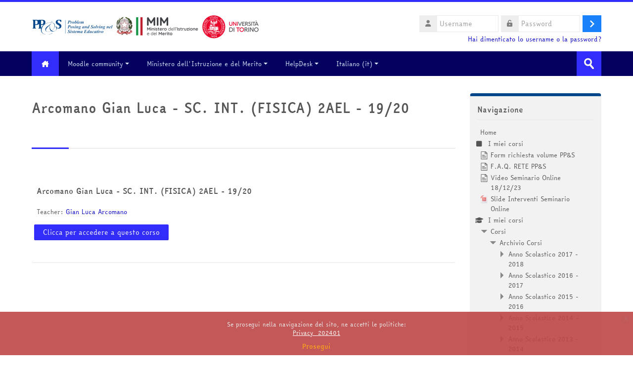

--- FILE ---
content_type: text/html; charset=utf-8
request_url: https://minerva.miurprogettopps.unito.it/course/info.php?id=12018&lang=it
body_size: 21057
content:
<!DOCTYPE html>
<html  dir="ltr" lang="it" xml:lang="it">
<head>
    <title>Riassunto di Arcomano Gian Luca - SC. INT. (FISICA) 2AEL - 19/20 | PPS</title>
    <link rel="shortcut icon" href="https://minerva.miurprogettopps.unito.it/pluginfile.php/1/theme_lambda/favicon/1768384502/PPSlogo-removebg-preview.png" />
    <meta http-equiv="Content-Type" content="text/html; charset=utf-8" />
<meta name="keywords" content="moodle, Riassunto di Arcomano Gian Luca - SC. INT. (FISICA) 2AEL - 19/20 | PPS" />
<link rel="stylesheet" type="text/css" href="https://minerva.miurprogettopps.unito.it/theme/yui_combo.php?rollup/3.17.2/yui-moodlesimple.css" /><script id="firstthemesheet" type="text/css">/** Required in order to fix style inclusion problems in IE with YUI **/</script><link rel="stylesheet" type="text/css" href="https://minerva.miurprogettopps.unito.it/theme/styles.php/lambda/1768384502_1768385249/all" />
<script>
//<![CDATA[
var M = {}; M.yui = {};
M.pageloadstarttime = new Date();
M.cfg = {"wwwroot":"https:\/\/minerva.miurprogettopps.unito.it","homeurl":{},"sesskey":"xG20GPptLw","sessiontimeout":"14400","sessiontimeoutwarning":1200,"themerev":"1768384502","slasharguments":1,"theme":"lambda","iconsystemmodule":"core\/icon_system_fontawesome","jsrev":"1768384502","admin":"admin","svgicons":true,"usertimezone":"Europa\/Roma","language":"it","courseId":12018,"courseContextId":292286,"contextid":292286,"contextInstanceId":12018,"langrev":1768384502,"templaterev":"1768384503","developerdebug":true};var yui1ConfigFn = function(me) {if(/-skin|reset|fonts|grids|base/.test(me.name)){me.type='css';me.path=me.path.replace(/\.js/,'.css');me.path=me.path.replace(/\/yui2-skin/,'/assets/skins/sam/yui2-skin')}};
var yui2ConfigFn = function(me) {var parts=me.name.replace(/^moodle-/,'').split('-'),component=parts.shift(),module=parts[0],min='-min';if(/-(skin|core)$/.test(me.name)){parts.pop();me.type='css';min=''}
if(module){var filename=parts.join('-');me.path=component+'/'+module+'/'+filename+min+'.'+me.type}else{me.path=component+'/'+component+'.'+me.type}};
YUI_config = {"debug":true,"base":"https:\/\/minerva.miurprogettopps.unito.it\/lib\/yuilib\/3.17.2\/","comboBase":"https:\/\/minerva.miurprogettopps.unito.it\/theme\/yui_combo.php?","combine":true,"filter":"RAW","insertBefore":"firstthemesheet","groups":{"yui2":{"base":"https:\/\/minerva.miurprogettopps.unito.it\/lib\/yuilib\/2in3\/2.9.0\/build\/","comboBase":"https:\/\/minerva.miurprogettopps.unito.it\/theme\/yui_combo.php?","combine":true,"ext":false,"root":"2in3\/2.9.0\/build\/","patterns":{"yui2-":{"group":"yui2","configFn":yui1ConfigFn}}},"moodle":{"name":"moodle","base":"https:\/\/minerva.miurprogettopps.unito.it\/theme\/yui_combo.php?m\/1768384502\/","combine":true,"comboBase":"https:\/\/minerva.miurprogettopps.unito.it\/theme\/yui_combo.php?","ext":false,"root":"m\/1768384502\/","patterns":{"moodle-":{"group":"moodle","configFn":yui2ConfigFn}},"filter":"DEBUG","modules":{"moodle-core-actionmenu":{"requires":["base","event","node-event-simulate"]},"moodle-core-blocks":{"requires":["base","node","io","dom","dd","dd-scroll","moodle-core-dragdrop","moodle-core-notification"]},"moodle-core-chooserdialogue":{"requires":["base","panel","moodle-core-notification"]},"moodle-core-dragdrop":{"requires":["base","node","io","dom","dd","event-key","event-focus","moodle-core-notification"]},"moodle-core-event":{"requires":["event-custom"]},"moodle-core-formchangechecker":{"requires":["base","event-focus","moodle-core-event"]},"moodle-core-handlebars":{"condition":{"trigger":"handlebars","when":"after"}},"moodle-core-languninstallconfirm":{"requires":["base","node","moodle-core-notification-confirm","moodle-core-notification-alert"]},"moodle-core-lockscroll":{"requires":["plugin","base-build"]},"moodle-core-maintenancemodetimer":{"requires":["base","node"]},"moodle-core-notification":{"requires":["moodle-core-notification-dialogue","moodle-core-notification-alert","moodle-core-notification-confirm","moodle-core-notification-exception","moodle-core-notification-ajaxexception"]},"moodle-core-notification-dialogue":{"requires":["base","node","panel","escape","event-key","dd-plugin","moodle-core-widget-focusafterclose","moodle-core-lockscroll"]},"moodle-core-notification-alert":{"requires":["moodle-core-notification-dialogue"]},"moodle-core-notification-confirm":{"requires":["moodle-core-notification-dialogue"]},"moodle-core-notification-exception":{"requires":["moodle-core-notification-dialogue"]},"moodle-core-notification-ajaxexception":{"requires":["moodle-core-notification-dialogue"]},"moodle-core-popuphelp":{"requires":["moodle-core-tooltip"]},"moodle-core-tooltip":{"requires":["base","node","io-base","moodle-core-notification-dialogue","json-parse","widget-position","widget-position-align","event-outside","cache-base"]},"moodle-core_availability-form":{"requires":["base","node","event","event-delegate","panel","moodle-core-notification-dialogue","json"]},"moodle-backup-backupselectall":{"requires":["node","event","node-event-simulate","anim"]},"moodle-backup-confirmcancel":{"requires":["node","node-event-simulate","moodle-core-notification-confirm"]},"moodle-course-categoryexpander":{"requires":["node","event-key"]},"moodle-course-dragdrop":{"requires":["base","node","io","dom","dd","dd-scroll","moodle-core-dragdrop","moodle-core-notification","moodle-course-coursebase","moodle-course-util"]},"moodle-course-management":{"requires":["base","node","io-base","moodle-core-notification-exception","json-parse","dd-constrain","dd-proxy","dd-drop","dd-delegate","node-event-delegate"]},"moodle-course-util":{"requires":["node"],"use":["moodle-course-util-base"],"submodules":{"moodle-course-util-base":{},"moodle-course-util-section":{"requires":["node","moodle-course-util-base"]},"moodle-course-util-cm":{"requires":["node","moodle-course-util-base"]}}},"moodle-form-dateselector":{"requires":["base","node","overlay","calendar"]},"moodle-form-passwordunmask":{"requires":[]},"moodle-form-shortforms":{"requires":["node","base","selector-css3","moodle-core-event"]},"moodle-question-chooser":{"requires":["moodle-core-chooserdialogue"]},"moodle-question-preview":{"requires":["base","dom","event-delegate","event-key","core_question_engine"]},"moodle-question-searchform":{"requires":["base","node"]},"moodle-availability_completion-form":{"requires":["base","node","event","moodle-core_availability-form"]},"moodle-availability_date-form":{"requires":["base","node","event","io","moodle-core_availability-form"]},"moodle-availability_grade-form":{"requires":["base","node","event","moodle-core_availability-form"]},"moodle-availability_group-form":{"requires":["base","node","event","moodle-core_availability-form"]},"moodle-availability_grouping-form":{"requires":["base","node","event","moodle-core_availability-form"]},"moodle-availability_profile-form":{"requires":["base","node","event","moodle-core_availability-form"]},"moodle-mod_assign-history":{"requires":["node","transition"]},"moodle-mod_attendance-groupfilter":{"requires":["base","node"]},"moodle-mod_customcert-rearrange":{"requires":["dd-delegate","dd-drag"]},"moodle-mod_quiz-autosave":{"requires":["base","node","event","event-valuechange","node-event-delegate","io-form"]},"moodle-mod_quiz-dragdrop":{"requires":["base","node","io","dom","dd","dd-scroll","moodle-core-dragdrop","moodle-core-notification","moodle-mod_quiz-quizbase","moodle-mod_quiz-util-base","moodle-mod_quiz-util-page","moodle-mod_quiz-util-slot","moodle-course-util"]},"moodle-mod_quiz-modform":{"requires":["base","node","event"]},"moodle-mod_quiz-questionchooser":{"requires":["moodle-core-chooserdialogue","moodle-mod_quiz-util","querystring-parse"]},"moodle-mod_quiz-quizbase":{"requires":["base","node"]},"moodle-mod_quiz-toolboxes":{"requires":["base","node","event","event-key","io","moodle-mod_quiz-quizbase","moodle-mod_quiz-util-slot","moodle-core-notification-ajaxexception"]},"moodle-mod_quiz-util":{"requires":["node","moodle-core-actionmenu"],"use":["moodle-mod_quiz-util-base"],"submodules":{"moodle-mod_quiz-util-base":{},"moodle-mod_quiz-util-slot":{"requires":["node","moodle-mod_quiz-util-base"]},"moodle-mod_quiz-util-page":{"requires":["node","moodle-mod_quiz-util-base"]}}},"moodle-mod_scheduler-delselected":{"requires":["base","node","event"]},"moodle-mod_scheduler-saveseen":{"requires":["base","node","event"]},"moodle-mod_scheduler-studentlist":{"requires":["base","node","event","io"]},"moodle-message_airnotifier-toolboxes":{"requires":["base","node","io"]},"moodle-filter_glossary-autolinker":{"requires":["base","node","io-base","json-parse","event-delegate","overlay","moodle-core-event","moodle-core-notification-alert","moodle-core-notification-exception","moodle-core-notification-ajaxexception"]},"moodle-filter_mathjaxloader-loader":{"requires":["moodle-core-event"]},"moodle-editor_atto-editor":{"requires":["node","transition","io","overlay","escape","event","event-simulate","event-custom","node-event-html5","node-event-simulate","yui-throttle","moodle-core-notification-dialogue","moodle-core-notification-confirm","moodle-editor_atto-rangy","handlebars","timers","querystring-stringify"]},"moodle-editor_atto-plugin":{"requires":["node","base","escape","event","event-outside","handlebars","event-custom","timers","moodle-editor_atto-menu"]},"moodle-editor_atto-menu":{"requires":["moodle-core-notification-dialogue","node","event","event-custom"]},"moodle-editor_atto-rangy":{"requires":[]},"moodle-report_eventlist-eventfilter":{"requires":["base","event","node","node-event-delegate","datatable","autocomplete","autocomplete-filters"]},"moodle-report_loglive-fetchlogs":{"requires":["base","event","node","io","node-event-delegate"]},"moodle-gradereport_history-userselector":{"requires":["escape","event-delegate","event-key","handlebars","io-base","json-parse","moodle-core-notification-dialogue"]},"moodle-qbank_editquestion-chooser":{"requires":["moodle-core-chooserdialogue"]},"moodle-tool_capability-search":{"requires":["base","node"]},"moodle-tool_lp-dragdrop-reorder":{"requires":["moodle-core-dragdrop"]},"moodle-tool_monitor-dropdown":{"requires":["base","event","node"]},"moodle-assignfeedback_editpdf-editor":{"requires":["base","event","node","io","graphics","json","event-move","event-resize","transition","querystring-stringify-simple","moodle-core-notification-dialog","moodle-core-notification-alert","moodle-core-notification-warning","moodle-core-notification-exception","moodle-core-notification-ajaxexception"]},"moodle-atto_accessibilitychecker-button":{"requires":["color-base","moodle-editor_atto-plugin"]},"moodle-atto_accessibilityhelper-button":{"requires":["moodle-editor_atto-plugin"]},"moodle-atto_align-button":{"requires":["moodle-editor_atto-plugin"]},"moodle-atto_bold-button":{"requires":["moodle-editor_atto-plugin"]},"moodle-atto_charmap-button":{"requires":["moodle-editor_atto-plugin"]},"moodle-atto_chemistry-button":{"requires":["moodle-editor_atto-plugin","moodle-core-event","io","event-valuechange","tabview","array-extras"]},"moodle-atto_clear-button":{"requires":["moodle-editor_atto-plugin"]},"moodle-atto_collapse-button":{"requires":["moodle-editor_atto-plugin"]},"moodle-atto_emojipicker-button":{"requires":["moodle-editor_atto-plugin"]},"moodle-atto_emoticon-button":{"requires":["moodle-editor_atto-plugin"]},"moodle-atto_equation-button":{"requires":["moodle-editor_atto-plugin","moodle-core-event","io","event-valuechange","tabview","array-extras"]},"moodle-atto_h5p-button":{"requires":["moodle-editor_atto-plugin"]},"moodle-atto_html-beautify":{},"moodle-atto_html-button":{"requires":["promise","moodle-editor_atto-plugin","moodle-atto_html-beautify","moodle-atto_html-codemirror","event-valuechange"]},"moodle-atto_html-codemirror":{"requires":["moodle-atto_html-codemirror-skin"]},"moodle-atto_image-button":{"requires":["moodle-editor_atto-plugin"]},"moodle-atto_indent-button":{"requires":["moodle-editor_atto-plugin"]},"moodle-atto_italic-button":{"requires":["moodle-editor_atto-plugin"]},"moodle-atto_link-button":{"requires":["moodle-editor_atto-plugin"]},"moodle-atto_managefiles-button":{"requires":["moodle-editor_atto-plugin"]},"moodle-atto_managefiles-usedfiles":{"requires":["node","escape"]},"moodle-atto_media-button":{"requires":["moodle-editor_atto-plugin","moodle-form-shortforms"]},"moodle-atto_noautolink-button":{"requires":["moodle-editor_atto-plugin"]},"moodle-atto_orderedlist-button":{"requires":["moodle-editor_atto-plugin"]},"moodle-atto_recordrtc-button":{"requires":["moodle-editor_atto-plugin","moodle-atto_recordrtc-recording"]},"moodle-atto_recordrtc-recording":{"requires":["moodle-atto_recordrtc-button"]},"moodle-atto_rtl-button":{"requires":["moodle-editor_atto-plugin"]},"moodle-atto_smiles":{"requires":["moodle-editor_atto-plugin"]},"moodle-atto_strike-button":{"requires":["moodle-editor_atto-plugin"]},"moodle-atto_subscript-button":{"requires":["moodle-editor_atto-plugin"]},"moodle-atto_superscript-button":{"requires":["moodle-editor_atto-plugin"]},"moodle-atto_table-button":{"requires":["moodle-editor_atto-plugin","moodle-editor_atto-menu","event","event-valuechange"]},"moodle-atto_title-button":{"requires":["moodle-editor_atto-plugin"]},"moodle-atto_underline-button":{"requires":["moodle-editor_atto-plugin"]},"moodle-atto_undo-button":{"requires":["moodle-editor_atto-plugin"]},"moodle-atto_unorderedlist-button":{"requires":["moodle-editor_atto-plugin"]}}},"gallery":{"name":"gallery","base":"https:\/\/minerva.miurprogettopps.unito.it\/lib\/yuilib\/gallery\/","combine":true,"comboBase":"https:\/\/minerva.miurprogettopps.unito.it\/theme\/yui_combo.php?","ext":false,"root":"gallery\/1768384502\/","patterns":{"gallery-":{"group":"gallery"}}}},"modules":{"core_filepicker":{"name":"core_filepicker","fullpath":"https:\/\/minerva.miurprogettopps.unito.it\/lib\/javascript.php\/1768384502\/repository\/filepicker.js","requires":["base","node","node-event-simulate","json","async-queue","io-base","io-upload-iframe","io-form","yui2-treeview","panel","cookie","datatable","datatable-sort","resize-plugin","dd-plugin","escape","moodle-core_filepicker","moodle-core-notification-dialogue"]},"core_comment":{"name":"core_comment","fullpath":"https:\/\/minerva.miurprogettopps.unito.it\/lib\/javascript.php\/1768384502\/comment\/comment.js","requires":["base","io-base","node","json","yui2-animation","overlay","escape"]},"mathjax":{"name":"mathjax","fullpath":"https:\/\/cdn.jsdelivr.net\/npm\/mathjax@2.7.9\/MathJax.js?delayStartupUntil=configured"}}};
M.yui.loader = {modules: {}};

//]]>
</script>
    <meta name="viewport" content="width=device-width, initial-scale=1.0">
    <!-- Google web fonts -->
    </head>

<body  id="page-course-info" class="format-grid  path-course chrome dir-ltr lang-it yui-skin-sam yui3-skin-sam minerva-miurprogettopps-unito-it pagelayout-incourse course-12018 context-292286 category-1604 notloggedin columns3 has-region-side-pre has-region-side-post empty-region-side-pre used-region-side-post blockstyle-01">

<div>
    <a class="sr-only sr-only-focusable" href="#maincontent">Vai al contenuto principale</a>
</div><script src="https://minerva.miurprogettopps.unito.it/lib/javascript.php/1768384502/lib/polyfills/polyfill.js"></script>
<script src="https://minerva.miurprogettopps.unito.it/theme/yui_combo.php?rollup/3.17.2/yui-moodlesimple.js"></script><script src="https://minerva.miurprogettopps.unito.it/theme/jquery.php/core/jquery-3.6.1.js"></script>
<script src="https://minerva.miurprogettopps.unito.it/lib/javascript.php/1768384502/lib/javascript-static.js"></script>
<script>
//<![CDATA[
document.body.className += ' jsenabled';
//]]>
</script>



<div id="wrapper">



<header id="page-header" class="clearfix">              	
		<div class="container-fluid">    
	<div class="row-fluid">

				<div class="span6">
			<div class="logo-header">
				<a class="logo" href="https://minerva.miurprogettopps.unito.it" title="Home">
					<img src="//minerva.miurprogettopps.unito.it/pluginfile.php/1/theme_lambda/logo/1768384502/LogoAlto_V14122022.png" class="img-responsive" alt="logo" />				</a>
			</div>
		</div>
		      	

		<div class="span6 login-header">
			<div class="profileblock">

				
				<form class="navbar-form pull-right" method="post" action="https://minerva.miurprogettopps.unito.it/login/index.php">
						<div id="block-login">
							<div id="user"><i class="fas fa-user"></i></div>
							<label for="inputName" class="lambda-sr-only">Username</label>
							<input type="hidden" name="logintoken" value="h9r1CfbbmIBHZ4E0MIUOQAlUguGt78Dw" />
							<input id="inputName" class="span2" type="text" name="username" placeholder="Username">
								<div id="pass"><i class="fas fa-unlock-alt"></i></div>
								<label for="inputPassword" class="lambda-sr-only">Password</label>
								<input id="inputPassword" class="span2" type="password" name="password" placeholder="Password">
									<button type="submit" id="submit"><span class="lambda-sr-only">Login</span></button>
								</div>

								<div class="forgotpass">
																		<a target="_self" href="https://minerva.miurprogettopps.unito.it/login/forgot_password.php">Hai dimenticato lo username o la password?</a>
									 
								</div>

							</form>
							
							
						</div>
					</div>

				</div>
			</div>
               
</header>
<header class="navbar">
    <nav class="navbar-inner">
        <div class="lambda-custom-menu container-fluid">
            <a class="brand" href="https://minerva.miurprogettopps.unito.it/?redirect=0"><i class="fa-solid fa-house-chimney"></i></a>            <button class="btn btn-navbar" data-toggle="collapse" data-target=".nav-collapse">
                <span class="icon-bar"></span>
                <span class="icon-bar"></span>
                <span class="icon-bar"></span>
            </button>
            <div class="nav-collapse collapse">
                <ul class="nav"><li class="dropdown"><a href="https://moodle.org" class="dropdown-toggle" data-toggle="dropdown">Moodle community<div class="caret"></div></a><ul class="dropdown-menu"><li><a title="Moodle Docs" href="http://docs.moodle.org">Moodle Docs</a></li><li><a href="http://redpithemes.com/Documentation/assets/typography.html">Documentazione Tema</a></li><li><a href="https://fontawesome.com/v4.7/icons/">Icone compatibili</a></li></ul><li class="dropdown"><a href="#cm_submenu_2" class="dropdown-toggle" data-toggle="dropdown">Ministero dell'Istruzione e del Merito<div class="caret"></div></a><ul class="dropdown-menu"><li><a href="https://www.miur.gov.it/it/web/guest/home">sito del Ministero dell'Istruzione e del Merito</a></li></ul><li class="dropdown"><a href="#cm_submenu_3" class="dropdown-toggle" data-toggle="dropdown">HelpDesk<div class="caret"></div></a><ul class="dropdown-menu"><li><a href="https://minerva.miurprogettopps.unito.it/helpdesk/index.php?t=tcre">Crea un nuovo Ticket</a></li><li><a href="https://minerva.miurprogettopps.unito.it/helpdesk/index.php?t=tmop">Visualizza i miei Ticket</a></li></ul><li class="dropdown langmenu"><a href="" class="dropdown-toggle" data-toggle="dropdown" title="Lingua">Italiano ‎(it)‎<div class="caret"></div></a><ul class="dropdown-menu"><li><a title="English ‎(en)‎" href="https://minerva.miurprogettopps.unito.it/course/info.php?id=12018&amp;lang=en">English ‎(en)‎</a></li><li><a title="Italiano ‎(it)‎" href="https://minerva.miurprogettopps.unito.it/course/info.php?id=12018&amp;lang=it">Italiano ‎(it)‎</a></li></ul></ul>                <ul class="nav pull-right">
                    <li></li>
                </ul>
                
                                
                                <form id="search" action="https://minerva.miurprogettopps.unito.it/course/search.php" >
                	<label for="coursesearchbox" class="lambda-sr-only">Cerca corsi</label>						
					<input id="coursesearchbox" type="text" onFocus="if(this.value =='Cerca corsi' ) this.value=''" onBlur="if(this.value=='') this.value='Cerca corsi'" value="Cerca corsi" name="search" >
					<button type="submit"><span class="lambda-sr-only">Invia</span></button>						
				</form>
                                
            </div>
        </div>
    </nav>
</header>


<!-- Start Main Regions -->
<div id="page" class="container-fluid">

    <div id ="page-header-nav" class="clearfix">
    	    </div>

    <div id="page-content" class="row-fluid">
        <div id="region-bs-main-and-pre" class="span9">
            <div class="row-fluid">
            	                <section id="region-main" class="span8">
                                    <h2><div class="text_to_html">Arcomano Gian Luca - SC. INT. (FISICA) 2AEL - 19/20</div><small></small></h2><div class="divider line-01"></div><div role="main"><span id="maincontent"></span><div class="box py-3 generalbox info"><div class="coursebox clearfix" data-courseid="12018" data-type="1"><div class="info"><h3 class="coursename"><a class="aalink" href="https://minerva.miurprogettopps.unito.it/course/view.php?id=12018">Arcomano Gian Luca - SC. INT. (FISICA) 2AEL - 19/20</a></h3><div class="moreinfo"></div></div><div class="content"><div class="summary"><h3 class="coursename"><a class="" href="https://minerva.miurprogettopps.unito.it/course/view.php?id=12018">Arcomano Gian Luca - SC. INT. (FISICA) 2AEL - 19/20</a></h3><div></div></div><div class="teachers">Teacher: <a href="https://minerva.miurprogettopps.unito.it/user/view.php?id=47812&amp;course=1">Gian Luca Arcomano</a></div><div class="course-btn"><p><a class="btn btn-primary" href="https://minerva.miurprogettopps.unito.it/course/view.php?id=12018">Clicca per accedere a questo corso</a></p></div></div></div></div><br /></div>                </section>
                <aside id="block-region-side-pre" class="span4 desktop-first-column pull-right block-region" data-blockregion="side-pre" data-droptarget="1"></aside>            </div>
        </div>
        <aside id="block-region-side-post" class="span3 block-region" data-blockregion="side-post" data-droptarget="1"><a href="#sb-2" class="sr-only sr-only-focusable">Salta Navigazione</a>

<section id="inst48098"
     class=" block_navigation block  card mb-3"
     role="navigation"
     data-block="navigation"
     data-instance-id="48098"
          aria-labelledby="instance-48098-header"
     >

    <div class="card-body p-3">

            <h5 id="instance-48098-header" class="card-title d-inline">Navigazione</h5>


        <div class="card-text content mt-3">
            <ul class="block_tree list" role="tree" data-ajax-loader="block_navigation/nav_loader"><li class="type_unknown depth_1 contains_branch" role="treeitem" aria-expanded="true" aria-owns="random696abb14bf2a32_group" data-collapsible="false" aria-labelledby="random696abb14bf2a31_label_1_1"><p class="tree_item branch navigation_node"><a tabindex="-1" id="random696abb14bf2a31_label_1_1" href="https://minerva.miurprogettopps.unito.it/">Home</a></p><ul id="random696abb14bf2a32_group" role="group"><li class="type_custom depth_2 item_with_icon" role="treeitem" aria-labelledby="random696abb14bf2a33_label_2_3"><p class="tree_item hasicon"><a tabindex="-1" id="random696abb14bf2a33_label_2_3" href="https://minerva.miurprogettopps.unito.it/my/courses.php"><i class="icon fa fa-square fa-fw navicon" aria-hidden="true"  ></i><span class="item-content-wrap">I miei corsi</span></a></p></li><li class="type_activity depth_2 item_with_icon" role="treeitem" aria-labelledby="random696abb14bf2a33_label_2_5"><p class="tree_item hasicon"><a tabindex="-1" id="random696abb14bf2a33_label_2_5" title="Pagina" href="https://minerva.miurprogettopps.unito.it/mod/page/view.php?id=215605"><img class="icon navicon" alt="Pagina" title="Pagina" src="https://minerva.miurprogettopps.unito.it/theme/image.php/lambda/page/1768384502/monologo" /><span class="item-content-wrap">Form richiesta volume PP&amp;S</span></a></p></li><li class="type_activity depth_2 item_with_icon" role="treeitem" aria-labelledby="random696abb14bf2a33_label_2_7"><p class="tree_item hasicon"><a tabindex="-1" id="random696abb14bf2a33_label_2_7" title="Pagina" href="https://minerva.miurprogettopps.unito.it/mod/page/view.php?id=239920"><img class="icon navicon" alt="Pagina" title="Pagina" src="https://minerva.miurprogettopps.unito.it/theme/image.php/lambda/page/1768384502/monologo" /><span class="item-content-wrap">F.A.Q. RETE PP&amp;S</span></a></p></li><li class="type_activity depth_2 item_with_icon" role="treeitem" aria-labelledby="random696abb14bf2a33_label_2_8"><p class="tree_item hasicon"><a tabindex="-1" id="random696abb14bf2a33_label_2_8" title="Pagina" href="https://minerva.miurprogettopps.unito.it/mod/page/view.php?id=236440"><img class="icon navicon" alt="Pagina" title="Pagina" src="https://minerva.miurprogettopps.unito.it/theme/image.php/lambda/page/1768384502/monologo" /><span class="item-content-wrap">Video Seminario Online 18/12/23</span></a></p></li><li class="type_activity depth_2 item_with_icon" role="treeitem" aria-labelledby="random696abb14bf2a33_label_2_9"><p class="tree_item hasicon"><a tabindex="-1" id="random696abb14bf2a33_label_2_9" title="File" href="https://minerva.miurprogettopps.unito.it/mod/resource/view.php?id=236430"><img class="icon navicon" alt="File" title="File" src="https://minerva.miurprogettopps.unito.it/theme/image.php/lambda/core/1768384502/f/pdf-24" /><span class="item-content-wrap">Slide Interventi Seminario Online</span></a></p></li><li class="type_system depth_2 item_with_icon" role="treeitem" aria-labelledby="random696abb14bf2a33_label_2_18"><p class="tree_item hasicon"><a tabindex="-1" id="random696abb14bf2a33_label_2_18" href="https://minerva.miurprogettopps.unito.it/my/courses.php"><i class="icon fa fa-graduation-cap fa-fw navicon" aria-hidden="true"  ></i><span class="item-content-wrap">I miei corsi</span></a></p></li><li class="type_system depth_2 contains_branch" role="treeitem" aria-expanded="true" aria-owns="random696abb14bf2a310_group" aria-labelledby="random696abb14bf2a33_label_2_19"><p class="tree_item branch"><a tabindex="-1" id="random696abb14bf2a33_label_2_19" href="https://minerva.miurprogettopps.unito.it/course/index.php">Corsi</a></p><ul id="random696abb14bf2a310_group" role="group"><li class="type_category depth_3 contains_branch" role="treeitem" aria-expanded="true" aria-owns="random696abb14bf2a312_group" aria-labelledby="random696abb14bf2a311_label_3_20"><p class="tree_item branch canexpand"><a tabindex="-1" id="random696abb14bf2a311_label_3_20" href="https://minerva.miurprogettopps.unito.it/course/index.php?categoryid=1490">Archivio Corsi</a></p><ul id="random696abb14bf2a312_group" role="group"><li class="type_category depth_4 contains_branch" role="treeitem" aria-expanded="false" aria-owns="random696abb14bf2a314_group" aria-labelledby="random696abb14bf2a313_label_4_21"><p class="tree_item branch canexpand"><a tabindex="-1" id="random696abb14bf2a313_label_4_21" href="https://minerva.miurprogettopps.unito.it/course/index.php?categoryid=1470">Anno Scolastico 2017 - 2018</a></p><ul id="random696abb14bf2a314_group" role="group" aria-hidden="true"><li class="type_category depth_5 contains_branch" role="treeitem" aria-expanded="false" data-requires-ajax="true" data-loaded="false" data-node-id="expandable_branch_10_1474" data-node-key="1474" data-node-type="10" aria-labelledby="random696abb14bf2a315_label_5_22"><p class="tree_item branch" id="expandable_branch_10_1474"><a tabindex="-1" id="random696abb14bf2a315_label_5_22" href="https://minerva.miurprogettopps.unito.it/course/index.php?categoryid=1474">Classi di Matematica 2017 - 2018</a></p></li><li class="type_category depth_5 contains_branch" role="treeitem" aria-expanded="false" data-requires-ajax="true" data-loaded="false" data-node-id="expandable_branch_10_1476" data-node-key="1476" data-node-type="10" aria-labelledby="random696abb14bf2a315_label_5_23"><p class="tree_item branch" id="expandable_branch_10_1476"><a tabindex="-1" id="random696abb14bf2a315_label_5_23" href="https://minerva.miurprogettopps.unito.it/course/index.php?categoryid=1476">Classi di Matematica e Fisica 2017 - 2018</a></p></li><li class="type_category depth_5 contains_branch" role="treeitem" aria-expanded="false" data-requires-ajax="true" data-loaded="false" data-node-id="expandable_branch_10_1478" data-node-key="1478" data-node-type="10" aria-labelledby="random696abb14bf2a315_label_5_24"><p class="tree_item branch" id="expandable_branch_10_1478"><a tabindex="-1" id="random696abb14bf2a315_label_5_24" href="https://minerva.miurprogettopps.unito.it/course/index.php?categoryid=1478">Classi di Fisica 2017 - 2018</a></p></li><li class="type_category depth_5 contains_branch" role="treeitem" aria-expanded="false" data-requires-ajax="true" data-loaded="false" data-node-id="expandable_branch_10_1480" data-node-key="1480" data-node-type="10" aria-labelledby="random696abb14bf2a315_label_5_25"><p class="tree_item branch" id="expandable_branch_10_1480"><a tabindex="-1" id="random696abb14bf2a315_label_5_25" href="https://minerva.miurprogettopps.unito.it/course/index.php?categoryid=1480">Classi di Informatica 2017 - 2018</a></p></li><li class="type_category depth_5 contains_branch" role="treeitem" aria-expanded="false" data-requires-ajax="true" data-loaded="false" data-node-id="expandable_branch_10_1482" data-node-key="1482" data-node-type="10" aria-labelledby="random696abb14bf2a315_label_5_26"><p class="tree_item branch" id="expandable_branch_10_1482"><a tabindex="-1" id="random696abb14bf2a315_label_5_26" href="https://minerva.miurprogettopps.unito.it/course/index.php?categoryid=1482">Classi di Altre Discipline Scientifiche 2017 - 2018</a></p></li><li class="type_category depth_5 contains_branch" role="treeitem" aria-expanded="false" data-requires-ajax="true" data-loaded="false" data-node-id="expandable_branch_10_1484" data-node-key="1484" data-node-type="10" aria-labelledby="random696abb14bf2a315_label_5_27"><p class="tree_item branch" id="expandable_branch_10_1484"><a tabindex="-1" id="random696abb14bf2a315_label_5_27" href="https://minerva.miurprogettopps.unito.it/course/index.php?categoryid=1484">Classi di Matematica e Informatica 2017 - 2018</a></p></li><li class="type_category depth_5 contains_branch" role="treeitem" aria-expanded="false" data-requires-ajax="true" data-loaded="false" data-node-id="expandable_branch_10_1486" data-node-key="1486" data-node-type="10" aria-labelledby="random696abb14bf2a315_label_5_28"><p class="tree_item branch" id="expandable_branch_10_1486"><a tabindex="-1" id="random696abb14bf2a315_label_5_28" href="https://minerva.miurprogettopps.unito.it/course/index.php?categoryid=1486">Istituti Secondari di Primo Grado 2017 - 2018</a></p></li><li class="type_category depth_5 contains_branch" role="treeitem" aria-expanded="false" data-requires-ajax="true" data-loaded="false" data-node-id="expandable_branch_10_1488" data-node-key="1488" data-node-type="10" aria-labelledby="random696abb14bf2a315_label_5_29"><p class="tree_item branch" id="expandable_branch_10_1488"><a tabindex="-1" id="random696abb14bf2a315_label_5_29" href="https://minerva.miurprogettopps.unito.it/course/index.php?categoryid=1488">Classi Sperimentali 2017 - 2018</a></p></li><li class="type_category depth_5 contains_branch" role="treeitem" aria-expanded="false" data-requires-ajax="true" data-loaded="false" data-node-id="expandable_branch_10_1489" data-node-key="1489" data-node-type="10" aria-labelledby="random696abb14bf2a315_label_5_30"><p class="tree_item branch" id="expandable_branch_10_1489"><a tabindex="-1" id="random696abb14bf2a315_label_5_30" href="https://minerva.miurprogettopps.unito.it/course/index.php?categoryid=1489">Classi Europee</a></p></li></ul></li><li class="type_category depth_4 contains_branch" role="treeitem" aria-expanded="false" aria-owns="random696abb14bf2a316_group" aria-labelledby="random696abb14bf2a313_label_4_31"><p class="tree_item branch canexpand"><a tabindex="-1" id="random696abb14bf2a313_label_4_31" href="https://minerva.miurprogettopps.unito.it/course/index.php?categoryid=1452">Anno Scolastico 2016 - 2017</a></p><ul id="random696abb14bf2a316_group" role="group" aria-hidden="true"><li class="type_category depth_5 contains_branch" role="treeitem" aria-expanded="false" data-requires-ajax="true" data-loaded="false" data-node-id="expandable_branch_10_1462" data-node-key="1462" data-node-type="10" aria-labelledby="random696abb14bf2a317_label_5_32"><p class="tree_item branch" id="expandable_branch_10_1462"><a tabindex="-1" id="random696abb14bf2a317_label_5_32" href="https://minerva.miurprogettopps.unito.it/course/index.php?categoryid=1462">Classi di Altre Discipline Scientifiche 2016 - 2017</a></p></li><li class="type_category depth_5 contains_branch" role="treeitem" aria-expanded="false" data-requires-ajax="true" data-loaded="false" data-node-id="expandable_branch_10_1458" data-node-key="1458" data-node-type="10" aria-labelledby="random696abb14bf2a317_label_5_33"><p class="tree_item branch" id="expandable_branch_10_1458"><a tabindex="-1" id="random696abb14bf2a317_label_5_33" href="https://minerva.miurprogettopps.unito.it/course/index.php?categoryid=1458">Classi di Fisica 2016 - 2017</a></p></li><li class="type_category depth_5 contains_branch" role="treeitem" aria-expanded="false" data-requires-ajax="true" data-loaded="false" data-node-id="expandable_branch_10_1456" data-node-key="1456" data-node-type="10" aria-labelledby="random696abb14bf2a317_label_5_34"><p class="tree_item branch" id="expandable_branch_10_1456"><a tabindex="-1" id="random696abb14bf2a317_label_5_34" href="https://minerva.miurprogettopps.unito.it/course/index.php?categoryid=1456">Classi di Informatica 2016 - 2017</a></p></li><li class="type_category depth_5 contains_branch" role="treeitem" aria-expanded="false" data-requires-ajax="true" data-loaded="false" data-node-id="expandable_branch_10_1454" data-node-key="1454" data-node-type="10" aria-labelledby="random696abb14bf2a317_label_5_35"><p class="tree_item branch" id="expandable_branch_10_1454"><a tabindex="-1" id="random696abb14bf2a317_label_5_35" href="https://minerva.miurprogettopps.unito.it/course/index.php?categoryid=1454">Classi di Matematica 2016 - 2017</a></p></li><li class="type_category depth_5 contains_branch" role="treeitem" aria-expanded="false" data-requires-ajax="true" data-loaded="false" data-node-id="expandable_branch_10_1460" data-node-key="1460" data-node-type="10" aria-labelledby="random696abb14bf2a317_label_5_36"><p class="tree_item branch" id="expandable_branch_10_1460"><a tabindex="-1" id="random696abb14bf2a317_label_5_36" href="https://minerva.miurprogettopps.unito.it/course/index.php?categoryid=1460">Classi di Matematica e Fisica 2016 - 2017</a></p></li><li class="type_category depth_5 contains_branch" role="treeitem" aria-expanded="false" data-requires-ajax="true" data-loaded="false" data-node-id="expandable_branch_10_1468" data-node-key="1468" data-node-type="10" aria-labelledby="random696abb14bf2a317_label_5_37"><p class="tree_item branch" id="expandable_branch_10_1468"><a tabindex="-1" id="random696abb14bf2a317_label_5_37" href="https://minerva.miurprogettopps.unito.it/course/index.php?categoryid=1468">Classi di Matematica e Informatica 2016 - 2017</a></p></li><li class="type_category depth_5 contains_branch" role="treeitem" aria-expanded="false" data-requires-ajax="true" data-loaded="false" data-node-id="expandable_branch_10_1466" data-node-key="1466" data-node-type="10" aria-labelledby="random696abb14bf2a317_label_5_38"><p class="tree_item branch" id="expandable_branch_10_1466"><a tabindex="-1" id="random696abb14bf2a317_label_5_38" href="https://minerva.miurprogettopps.unito.it/course/index.php?categoryid=1466">Classi Sperimentali 2016 - 2017</a></p></li><li class="type_category depth_5 contains_branch" role="treeitem" aria-expanded="false" data-requires-ajax="true" data-loaded="false" data-node-id="expandable_branch_10_1464" data-node-key="1464" data-node-type="10" aria-labelledby="random696abb14bf2a317_label_5_39"><p class="tree_item branch" id="expandable_branch_10_1464"><a tabindex="-1" id="random696abb14bf2a317_label_5_39" href="https://minerva.miurprogettopps.unito.it/course/index.php?categoryid=1464">Istituti Secondari - Primo Grado 2016 - 2017</a></p></li></ul></li><li class="type_category depth_4 contains_branch" role="treeitem" aria-expanded="false" aria-owns="random696abb14bf2a318_group" aria-labelledby="random696abb14bf2a313_label_4_40"><p class="tree_item branch canexpand"><a tabindex="-1" id="random696abb14bf2a313_label_4_40" href="https://minerva.miurprogettopps.unito.it/course/index.php?categoryid=1430">Anno Scolastico 2015 - 2016</a></p><ul id="random696abb14bf2a318_group" role="group" aria-hidden="true"><li class="type_category depth_5 contains_branch" role="treeitem" aria-expanded="false" data-requires-ajax="true" data-loaded="false" data-node-id="expandable_branch_10_1448" data-node-key="1448" data-node-type="10" aria-labelledby="random696abb14bf2a319_label_5_41"><p class="tree_item branch" id="expandable_branch_10_1448"><a tabindex="-1" id="random696abb14bf2a319_label_5_41" href="https://minerva.miurprogettopps.unito.it/course/index.php?categoryid=1448">Classi di Altre Discipline Scientifiche 2015 - 2016</a></p></li><li class="type_category depth_5 contains_branch" role="treeitem" aria-expanded="false" data-requires-ajax="true" data-loaded="false" data-node-id="expandable_branch_10_1444" data-node-key="1444" data-node-type="10" aria-labelledby="random696abb14bf2a319_label_5_42"><p class="tree_item branch" id="expandable_branch_10_1444"><a tabindex="-1" id="random696abb14bf2a319_label_5_42" href="https://minerva.miurprogettopps.unito.it/course/index.php?categoryid=1444">Classi di Fisica 2015 - 2016</a></p></li><li class="type_category depth_5 contains_branch" role="treeitem" aria-expanded="false" data-requires-ajax="true" data-loaded="false" data-node-id="expandable_branch_10_1442" data-node-key="1442" data-node-type="10" aria-labelledby="random696abb14bf2a319_label_5_43"><p class="tree_item branch" id="expandable_branch_10_1442"><a tabindex="-1" id="random696abb14bf2a319_label_5_43" href="https://minerva.miurprogettopps.unito.it/course/index.php?categoryid=1442">Classi di Informatica 2015 - 2016</a></p></li><li class="type_category depth_5 contains_branch" role="treeitem" aria-expanded="false" data-requires-ajax="true" data-loaded="false" data-node-id="expandable_branch_10_1440" data-node-key="1440" data-node-type="10" aria-labelledby="random696abb14bf2a319_label_5_44"><p class="tree_item branch" id="expandable_branch_10_1440"><a tabindex="-1" id="random696abb14bf2a319_label_5_44" href="https://minerva.miurprogettopps.unito.it/course/index.php?categoryid=1440">Classi di Matematica 2015 - 2016</a></p></li><li class="type_category depth_5 contains_branch" role="treeitem" aria-expanded="false" data-requires-ajax="true" data-loaded="false" data-node-id="expandable_branch_10_1446" data-node-key="1446" data-node-type="10" aria-labelledby="random696abb14bf2a319_label_5_45"><p class="tree_item branch" id="expandable_branch_10_1446"><a tabindex="-1" id="random696abb14bf2a319_label_5_45" href="https://minerva.miurprogettopps.unito.it/course/index.php?categoryid=1446">Classi di Matematica e Fisica 2015 - 2016</a></p></li><li class="type_category depth_5 contains_branch" role="treeitem" aria-expanded="false" data-requires-ajax="true" data-loaded="false" data-node-id="expandable_branch_10_1436" data-node-key="1436" data-node-type="10" aria-labelledby="random696abb14bf2a319_label_5_46"><p class="tree_item branch" id="expandable_branch_10_1436"><a tabindex="-1" id="random696abb14bf2a319_label_5_46" href="https://minerva.miurprogettopps.unito.it/course/index.php?categoryid=1436">Corsi di Recupero 2015 - 2016</a></p></li><li class="type_category depth_5 contains_branch" role="treeitem" aria-expanded="false" data-requires-ajax="true" data-loaded="false" data-node-id="expandable_branch_10_1434" data-node-key="1434" data-node-type="10" aria-labelledby="random696abb14bf2a319_label_5_47"><p class="tree_item branch" id="expandable_branch_10_1434"><a tabindex="-1" id="random696abb14bf2a319_label_5_47" href="https://minerva.miurprogettopps.unito.it/course/index.php?categoryid=1434">Istituti Secondari - Primo Grado 2015 - 2016</a></p></li><li class="type_category depth_5 contains_branch" role="treeitem" aria-expanded="false" data-requires-ajax="true" data-loaded="false" data-node-id="expandable_branch_10_1432" data-node-key="1432" data-node-type="10" aria-labelledby="random696abb14bf2a319_label_5_48"><p class="tree_item branch" id="expandable_branch_10_1432"><a tabindex="-1" id="random696abb14bf2a319_label_5_48" href="https://minerva.miurprogettopps.unito.it/course/index.php?categoryid=1432">Precorsi di Matematica 2015 - 2016</a></p></li></ul></li><li class="type_category depth_4 contains_branch" role="treeitem" aria-expanded="false" aria-owns="random696abb14bf2a320_group" aria-labelledby="random696abb14bf2a313_label_4_49"><p class="tree_item branch canexpand"><a tabindex="-1" id="random696abb14bf2a313_label_4_49" href="https://minerva.miurprogettopps.unito.it/course/index.php?categoryid=1404">Anno Scolastico 2014 - 2015</a></p><ul id="random696abb14bf2a320_group" role="group" aria-hidden="true"><li class="type_category depth_5 contains_branch" role="treeitem" aria-expanded="false" data-requires-ajax="true" data-loaded="false" data-node-id="expandable_branch_10_1406" data-node-key="1406" data-node-type="10" aria-labelledby="random696abb14bf2a321_label_5_50"><p class="tree_item branch" id="expandable_branch_10_1406"><a tabindex="-1" id="random696abb14bf2a321_label_5_50" href="https://minerva.miurprogettopps.unito.it/course/index.php?categoryid=1406">Classi di Altre Discipline Scientifiche 2014 - 2015</a></p></li><li class="type_category depth_5 contains_branch" role="treeitem" aria-expanded="false" data-requires-ajax="true" data-loaded="false" data-node-id="expandable_branch_10_1413" data-node-key="1413" data-node-type="10" aria-labelledby="random696abb14bf2a321_label_5_51"><p class="tree_item branch" id="expandable_branch_10_1413"><a tabindex="-1" id="random696abb14bf2a321_label_5_51" href="https://minerva.miurprogettopps.unito.it/course/index.php?categoryid=1413">Classi di Fisica 2014 - 2015</a></p></li><li class="type_category depth_5 contains_branch" role="treeitem" aria-expanded="false" data-requires-ajax="true" data-loaded="false" data-node-id="expandable_branch_10_1408" data-node-key="1408" data-node-type="10" aria-labelledby="random696abb14bf2a321_label_5_52"><p class="tree_item branch" id="expandable_branch_10_1408"><a tabindex="-1" id="random696abb14bf2a321_label_5_52" href="https://minerva.miurprogettopps.unito.it/course/index.php?categoryid=1408">Classi di Informatica 2014 - 2015</a></p></li><li class="type_category depth_5 contains_branch" role="treeitem" aria-expanded="false" data-requires-ajax="true" data-loaded="false" data-node-id="expandable_branch_10_1410" data-node-key="1410" data-node-type="10" aria-labelledby="random696abb14bf2a321_label_5_53"><p class="tree_item branch" id="expandable_branch_10_1410"><a tabindex="-1" id="random696abb14bf2a321_label_5_53" href="https://minerva.miurprogettopps.unito.it/course/index.php?categoryid=1410">Classi di Matematica 2014 - 2015</a></p></li><li class="type_category depth_5 contains_branch" role="treeitem" aria-expanded="false" data-requires-ajax="true" data-loaded="false" data-node-id="expandable_branch_10_1411" data-node-key="1411" data-node-type="10" aria-labelledby="random696abb14bf2a321_label_5_54"><p class="tree_item branch" id="expandable_branch_10_1411"><a tabindex="-1" id="random696abb14bf2a321_label_5_54" href="https://minerva.miurprogettopps.unito.it/course/index.php?categoryid=1411">Classi di Matematica e Fisica 2014 - 2015</a></p></li><li class="type_category depth_5 contains_branch" role="treeitem" aria-expanded="false" data-requires-ajax="true" data-loaded="false" data-node-id="expandable_branch_10_1428" data-node-key="1428" data-node-type="10" aria-labelledby="random696abb14bf2a321_label_5_55"><p class="tree_item branch" id="expandable_branch_10_1428"><a tabindex="-1" id="random696abb14bf2a321_label_5_55" href="https://minerva.miurprogettopps.unito.it/course/index.php?categoryid=1428">Corsi di Recupero 2014 - 2015</a></p></li><li class="type_category depth_5 contains_branch" role="treeitem" aria-expanded="false" data-requires-ajax="true" data-loaded="false" data-node-id="expandable_branch_10_1426" data-node-key="1426" data-node-type="10" aria-labelledby="random696abb14bf2a321_label_5_56"><p class="tree_item branch" id="expandable_branch_10_1426"><a tabindex="-1" id="random696abb14bf2a321_label_5_56" href="https://minerva.miurprogettopps.unito.it/course/index.php?categoryid=1426">Istituti Secondari - Primo Grado 2014 - 2015</a></p></li></ul></li><li class="type_category depth_4 contains_branch" role="treeitem" aria-expanded="false" aria-owns="random696abb14bf2a322_group" aria-labelledby="random696abb14bf2a313_label_4_57"><p class="tree_item branch canexpand"><a tabindex="-1" id="random696abb14bf2a313_label_4_57" href="https://minerva.miurprogettopps.unito.it/course/index.php?categoryid=16">Anno Scolastico 2013 - 2014</a></p><ul id="random696abb14bf2a322_group" role="group" aria-hidden="true"><li class="type_category depth_5 contains_branch" role="treeitem" aria-expanded="false" aria-owns="random696abb14bf2a324_group" aria-labelledby="random696abb14bf2a323_label_5_58"><p class="tree_item branch canexpand"><a tabindex="-1" id="random696abb14bf2a323_label_5_58" href="https://minerva.miurprogettopps.unito.it/course/index.php?categoryid=728">Altre Discipline Scientifiche</a></p><ul id="random696abb14bf2a324_group" role="group" aria-hidden="true"><li class="type_category depth_6 contains_branch" role="treeitem" aria-expanded="false" data-requires-ajax="true" data-loaded="false" data-node-id="expandable_branch_10_1212" data-node-key="1212" data-node-type="10" aria-labelledby="random696abb14bf2a325_label_6_59"><p class="tree_item branch" id="expandable_branch_10_1212"><a tabindex="-1" id="random696abb14bf2a325_label_6_59" href="https://minerva.miurprogettopps.unito.it/course/index.php?categoryid=1212">Classi di Automazione</a></p></li><li class="type_category depth_6 contains_branch" role="treeitem" aria-expanded="false" data-requires-ajax="true" data-loaded="false" data-node-id="expandable_branch_10_1254" data-node-key="1254" data-node-type="10" aria-labelledby="random696abb14bf2a325_label_6_60"><p class="tree_item branch" id="expandable_branch_10_1254"><a tabindex="-1" id="random696abb14bf2a325_label_6_60" href="https://minerva.miurprogettopps.unito.it/course/index.php?categoryid=1254">Classi di Chimica</a></p></li><li class="type_category depth_6 contains_branch" role="treeitem" aria-expanded="false" data-requires-ajax="true" data-loaded="false" data-node-id="expandable_branch_10_1260" data-node-key="1260" data-node-type="10" aria-labelledby="random696abb14bf2a325_label_6_61"><p class="tree_item branch" id="expandable_branch_10_1260"><a tabindex="-1" id="random696abb14bf2a325_label_6_61" href="https://minerva.miurprogettopps.unito.it/course/index.php?categoryid=1260">Classi di Costruzioni Impianti e Tecnologie</a></p></li><li class="type_category depth_6 contains_branch" role="treeitem" aria-expanded="false" data-requires-ajax="true" data-loaded="false" data-node-id="expandable_branch_10_1041" data-node-key="1041" data-node-type="10" aria-labelledby="random696abb14bf2a325_label_6_62"><p class="tree_item branch" id="expandable_branch_10_1041"><a tabindex="-1" id="random696abb14bf2a325_label_6_62" href="https://minerva.miurprogettopps.unito.it/course/index.php?categoryid=1041">Classi di Elettronica</a></p></li><li class="type_category depth_6 contains_branch" role="treeitem" aria-expanded="false" data-requires-ajax="true" data-loaded="false" data-node-id="expandable_branch_10_1043" data-node-key="1043" data-node-type="10" aria-labelledby="random696abb14bf2a325_label_6_63"><p class="tree_item branch" id="expandable_branch_10_1043"><a tabindex="-1" id="random696abb14bf2a325_label_6_63" href="https://minerva.miurprogettopps.unito.it/course/index.php?categoryid=1043">Classi di Elettrotecnica</a></p></li><li class="type_category depth_6 contains_branch" role="treeitem" aria-expanded="false" data-requires-ajax="true" data-loaded="false" data-node-id="expandable_branch_10_1129" data-node-key="1129" data-node-type="10" aria-labelledby="random696abb14bf2a325_label_6_64"><p class="tree_item branch" id="expandable_branch_10_1129"><a tabindex="-1" id="random696abb14bf2a325_label_6_64" href="https://minerva.miurprogettopps.unito.it/course/index.php?categoryid=1129">Classi di Fisica</a></p></li><li class="type_category depth_6 contains_branch" role="treeitem" aria-expanded="false" data-requires-ajax="true" data-loaded="false" data-node-id="expandable_branch_10_1283" data-node-key="1283" data-node-type="10" aria-labelledby="random696abb14bf2a325_label_6_65"><p class="tree_item branch" id="expandable_branch_10_1283"><a tabindex="-1" id="random696abb14bf2a325_label_6_65" href="https://minerva.miurprogettopps.unito.it/course/index.php?categoryid=1283">Classi di Inglese</a></p></li><li class="type_category depth_6 contains_branch" role="treeitem" aria-expanded="false" data-requires-ajax="true" data-loaded="false" data-node-id="expandable_branch_10_1291" data-node-key="1291" data-node-type="10" aria-labelledby="random696abb14bf2a325_label_6_66"><p class="tree_item branch" id="expandable_branch_10_1291"><a tabindex="-1" id="random696abb14bf2a325_label_6_66" href="https://minerva.miurprogettopps.unito.it/course/index.php?categoryid=1291">Classi di Meccanica</a></p></li><li class="type_category depth_6 contains_branch" role="treeitem" aria-expanded="false" data-requires-ajax="true" data-loaded="false" data-node-id="expandable_branch_10_1039" data-node-key="1039" data-node-type="10" aria-labelledby="random696abb14bf2a325_label_6_67"><p class="tree_item branch" id="expandable_branch_10_1039"><a tabindex="-1" id="random696abb14bf2a325_label_6_67" href="https://minerva.miurprogettopps.unito.it/course/index.php?categoryid=1039">Classi di Scienze della Terra</a></p></li><li class="type_category depth_6 contains_branch" role="treeitem" aria-expanded="false" data-requires-ajax="true" data-loaded="false" data-node-id="expandable_branch_10_1228" data-node-key="1228" data-node-type="10" aria-labelledby="random696abb14bf2a325_label_6_68"><p class="tree_item branch" id="expandable_branch_10_1228"><a tabindex="-1" id="random696abb14bf2a325_label_6_68" href="https://minerva.miurprogettopps.unito.it/course/index.php?categoryid=1228">Classi di Sistemi Automatici</a></p></li><li class="type_category depth_6 contains_branch" role="treeitem" aria-expanded="false" data-requires-ajax="true" data-loaded="false" data-node-id="expandable_branch_10_1218" data-node-key="1218" data-node-type="10" aria-labelledby="random696abb14bf2a325_label_6_69"><p class="tree_item branch" id="expandable_branch_10_1218"><a tabindex="-1" id="random696abb14bf2a325_label_6_69" href="https://minerva.miurprogettopps.unito.it/course/index.php?categoryid=1218">Classi di Sistemi e Reti</a></p></li><li class="type_category depth_6 contains_branch" role="treeitem" aria-expanded="false" data-requires-ajax="true" data-loaded="false" data-node-id="expandable_branch_10_1222" data-node-key="1222" data-node-type="10" aria-labelledby="random696abb14bf2a325_label_6_70"><p class="tree_item branch" id="expandable_branch_10_1222"><a tabindex="-1" id="random696abb14bf2a325_label_6_70" href="https://minerva.miurprogettopps.unito.it/course/index.php?categoryid=1222">Classi di Telecomunicazioni</a></p></li></ul></li><li class="type_category depth_5 contains_branch" role="treeitem" aria-expanded="false" data-requires-ajax="true" data-loaded="false" data-node-id="expandable_branch_10_20" data-node-key="20" data-node-type="10" aria-labelledby="random696abb14bf2a323_label_5_72"><p class="tree_item branch" id="expandable_branch_10_20"><a tabindex="-1" id="random696abb14bf2a323_label_5_72" href="https://minerva.miurprogettopps.unito.it/course/index.php?categoryid=20">Classi di Matematica 2013 - 2014</a></p></li><li class="type_category depth_5 contains_branch" role="treeitem" aria-expanded="false" data-requires-ajax="true" data-loaded="false" data-node-id="expandable_branch_10_1190" data-node-key="1190" data-node-type="10" aria-labelledby="random696abb14bf2a323_label_5_73"><p class="tree_item branch" id="expandable_branch_10_1190"><a tabindex="-1" id="random696abb14bf2a323_label_5_73" href="https://minerva.miurprogettopps.unito.it/course/index.php?categoryid=1190">Corsi di Recupero</a></p></li></ul></li><li class="type_category depth_4 contains_branch" role="treeitem" aria-expanded="false" data-requires-ajax="true" data-loaded="false" data-node-id="expandable_branch_10_6" data-node-key="6" data-node-type="10" aria-labelledby="random696abb14bf2a313_label_4_74"><p class="tree_item branch" id="expandable_branch_10_6"><a tabindex="-1" id="random696abb14bf2a313_label_4_74" href="https://minerva.miurprogettopps.unito.it/course/index.php?categoryid=6">Anno Scolastico 2012 - 2013</a></p></li><li class="type_category depth_4 contains_branch" role="treeitem" aria-expanded="false" data-requires-ajax="true" data-loaded="false" data-node-id="expandable_branch_10_12" data-node-key="12" data-node-type="10" aria-labelledby="random696abb14bf2a313_label_4_77"><p class="tree_item branch" id="expandable_branch_10_12"><a tabindex="-1" id="random696abb14bf2a313_label_4_77" href="https://minerva.miurprogettopps.unito.it/course/index.php?categoryid=12">Scopri il progetto PP&amp;S : Vetrina del Progetto</a></p></li><li class="type_category depth_4 contains_branch" role="treeitem" aria-expanded="false" data-requires-ajax="true" data-loaded="false" data-node-id="expandable_branch_10_1450" data-node-key="1450" data-node-type="10" aria-labelledby="random696abb14bf2a313_label_4_78"><p class="tree_item branch" id="expandable_branch_10_1450"><a tabindex="-1" id="random696abb14bf2a313_label_4_78" href="https://minerva.miurprogettopps.unito.it/course/index.php?categoryid=1450">Problem Posing</a></p></li><li class="type_category depth_4 contains_branch" role="treeitem" aria-expanded="false" data-requires-ajax="true" data-loaded="false" data-node-id="expandable_branch_10_1425" data-node-key="1425" data-node-type="10" aria-labelledby="random696abb14bf2a313_label_4_79"><p class="tree_item branch" id="expandable_branch_10_1425"><a tabindex="-1" id="random696abb14bf2a313_label_4_79" href="https://minerva.miurprogettopps.unito.it/course/index.php?categoryid=1425">PP&amp;S e mondo del lavoro</a></p></li><li class="type_category depth_4 contains_branch" role="treeitem" aria-expanded="false" data-requires-ajax="true" data-loaded="false" data-node-id="expandable_branch_10_781" data-node-key="781" data-node-type="10" aria-labelledby="random696abb14bf2a313_label_4_80"><p class="tree_item branch" id="expandable_branch_10_781"><a tabindex="-1" id="random696abb14bf2a313_label_4_80" href="https://minerva.miurprogettopps.unito.it/course/index.php?categoryid=781">Avviamento al PP&amp;S</a></p></li><li class="type_category depth_4 contains_branch" role="treeitem" aria-expanded="false" data-requires-ajax="true" data-loaded="false" data-node-id="expandable_branch_10_14" data-node-key="14" data-node-type="10" aria-labelledby="random696abb14bf2a313_label_4_81"><p class="tree_item branch" id="expandable_branch_10_14"><a tabindex="-1" id="random696abb14bf2a313_label_4_81" href="https://minerva.miurprogettopps.unito.it/course/index.php?categoryid=14">Knowledge Base comune del progetto</a></p></li><li class="type_category depth_4 contains_branch" role="treeitem" aria-expanded="false" data-requires-ajax="true" data-loaded="false" data-node-id="expandable_branch_10_8" data-node-key="8" data-node-type="10" aria-labelledby="random696abb14bf2a313_label_4_83"><p class="tree_item branch" id="expandable_branch_10_8"><a tabindex="-1" id="random696abb14bf2a313_label_4_83" href="https://minerva.miurprogettopps.unito.it/course/index.php?categoryid=8">Area USR e Dirigenti Scolastici</a></p></li><li class="type_category depth_4 contains_branch" role="treeitem" aria-expanded="false" data-requires-ajax="true" data-loaded="false" data-node-id="expandable_branch_10_4" data-node-key="4" data-node-type="10" aria-labelledby="random696abb14bf2a313_label_4_84"><p class="tree_item branch" id="expandable_branch_10_4"><a tabindex="-1" id="random696abb14bf2a313_label_4_84" href="https://minerva.miurprogettopps.unito.it/course/index.php?categoryid=4">Esercitazioni</a></p></li><li class="type_category depth_4 contains_branch" role="treeitem" aria-expanded="false" data-requires-ajax="true" data-loaded="false" data-node-id="expandable_branch_10_1518" data-node-key="1518" data-node-type="10" aria-labelledby="random696abb14bf2a313_label_4_85"><p class="tree_item branch" id="expandable_branch_10_1518"><a tabindex="-1" id="random696abb14bf2a313_label_4_85" href="https://minerva.miurprogettopps.unito.it/course/index.php?categoryid=1518">Sperimentazioni</a></p></li><li class="type_category depth_4 contains_branch" role="treeitem" aria-expanded="false" aria-owns="random696abb14bf2a326_group" aria-labelledby="random696abb14bf2a313_label_4_86"><p class="tree_item branch canexpand"><a tabindex="-1" id="random696abb14bf2a313_label_4_86" href="https://minerva.miurprogettopps.unito.it/course/index.php?categoryid=1496">Anno Scolastico 2018 - 2019</a></p><ul id="random696abb14bf2a326_group" role="group" aria-hidden="true"><li class="type_category depth_5 contains_branch" role="treeitem" aria-expanded="false" data-requires-ajax="true" data-loaded="false" data-node-id="expandable_branch_10_1508" data-node-key="1508" data-node-type="10" aria-labelledby="random696abb14bf2a327_label_5_87"><p class="tree_item branch" id="expandable_branch_10_1508"><a tabindex="-1" id="random696abb14bf2a327_label_5_87" href="https://minerva.miurprogettopps.unito.it/course/index.php?categoryid=1508">Classi di Altre Discipline Scientifiche 2018 - 2019</a></p></li><li class="type_category depth_5 contains_branch" role="treeitem" aria-expanded="false" data-requires-ajax="true" data-loaded="false" data-node-id="expandable_branch_10_1504" data-node-key="1504" data-node-type="10" aria-labelledby="random696abb14bf2a327_label_5_88"><p class="tree_item branch" id="expandable_branch_10_1504"><a tabindex="-1" id="random696abb14bf2a327_label_5_88" href="https://minerva.miurprogettopps.unito.it/course/index.php?categoryid=1504">Classi di Fisica 2018 - 2019</a></p></li><li class="type_category depth_5 contains_branch" role="treeitem" aria-expanded="false" data-requires-ajax="true" data-loaded="false" data-node-id="expandable_branch_10_1506" data-node-key="1506" data-node-type="10" aria-labelledby="random696abb14bf2a327_label_5_89"><p class="tree_item branch" id="expandable_branch_10_1506"><a tabindex="-1" id="random696abb14bf2a327_label_5_89" href="https://minerva.miurprogettopps.unito.it/course/index.php?categoryid=1506">Classi di Informatica 2018 - 2019</a></p></li><li class="type_category depth_5 contains_branch" role="treeitem" aria-expanded="false" data-requires-ajax="true" data-loaded="false" data-node-id="expandable_branch_10_1498" data-node-key="1498" data-node-type="10" aria-labelledby="random696abb14bf2a327_label_5_90"><p class="tree_item branch" id="expandable_branch_10_1498"><a tabindex="-1" id="random696abb14bf2a327_label_5_90" href="https://minerva.miurprogettopps.unito.it/course/index.php?categoryid=1498">Classi di Matematica 2018 - 2019</a></p></li><li class="type_category depth_5 contains_branch" role="treeitem" aria-expanded="false" data-requires-ajax="true" data-loaded="false" data-node-id="expandable_branch_10_1502" data-node-key="1502" data-node-type="10" aria-labelledby="random696abb14bf2a327_label_5_91"><p class="tree_item branch" id="expandable_branch_10_1502"><a tabindex="-1" id="random696abb14bf2a327_label_5_91" href="https://minerva.miurprogettopps.unito.it/course/index.php?categoryid=1502">Classi di Matematica e Fisica 2018 - 2019</a></p></li><li class="type_category depth_5 contains_branch" role="treeitem" aria-expanded="false" data-requires-ajax="true" data-loaded="false" data-node-id="expandable_branch_10_1510" data-node-key="1510" data-node-type="10" aria-labelledby="random696abb14bf2a327_label_5_92"><p class="tree_item branch" id="expandable_branch_10_1510"><a tabindex="-1" id="random696abb14bf2a327_label_5_92" href="https://minerva.miurprogettopps.unito.it/course/index.php?categoryid=1510">Classi di Matematica e Informatica 2018 - 2019</a></p></li><li class="type_category depth_5 contains_branch" role="treeitem" aria-expanded="false" data-requires-ajax="true" data-loaded="false" data-node-id="expandable_branch_10_1516" data-node-key="1516" data-node-type="10" aria-labelledby="random696abb14bf2a327_label_5_93"><p class="tree_item branch" id="expandable_branch_10_1516"><a tabindex="-1" id="random696abb14bf2a327_label_5_93" href="https://minerva.miurprogettopps.unito.it/course/index.php?categoryid=1516">Classi Europee</a></p></li><li class="type_category depth_5 contains_branch" role="treeitem" aria-expanded="false" data-requires-ajax="true" data-loaded="false" data-node-id="expandable_branch_10_1514" data-node-key="1514" data-node-type="10" aria-labelledby="random696abb14bf2a327_label_5_94"><p class="tree_item branch" id="expandable_branch_10_1514"><a tabindex="-1" id="random696abb14bf2a327_label_5_94" href="https://minerva.miurprogettopps.unito.it/course/index.php?categoryid=1514">Classi Sperimentali 2018 - 2019</a></p></li><li class="type_category depth_5 contains_branch" role="treeitem" aria-expanded="false" data-requires-ajax="true" data-loaded="false" data-node-id="expandable_branch_10_1512" data-node-key="1512" data-node-type="10" aria-labelledby="random696abb14bf2a327_label_5_95"><p class="tree_item branch" id="expandable_branch_10_1512"><a tabindex="-1" id="random696abb14bf2a327_label_5_95" href="https://minerva.miurprogettopps.unito.it/course/index.php?categoryid=1512">Istituti Secondari di Primo Grado 2018 - 2019</a></p></li></ul></li><li class="type_category depth_4 contains_branch" role="treeitem" aria-expanded="true" aria-owns="random696abb14bf2a328_group" aria-labelledby="random696abb14bf2a313_label_4_96"><p class="tree_item branch canexpand"><a tabindex="-1" id="random696abb14bf2a313_label_4_96" href="https://minerva.miurprogettopps.unito.it/course/index.php?categoryid=1520">Anno Scolastico 2019 - 2020</a></p><ul id="random696abb14bf2a328_group" role="group"><li class="type_category depth_5 contains_branch" role="treeitem" aria-expanded="false" data-requires-ajax="true" data-loaded="false" data-node-id="expandable_branch_10_1574" data-node-key="1574" data-node-type="10" aria-labelledby="random696abb14bf2a329_label_5_97"><p class="tree_item branch" id="expandable_branch_10_1574"><a tabindex="-1" id="random696abb14bf2a329_label_5_97" href="https://minerva.miurprogettopps.unito.it/course/index.php?categoryid=1574">Classi di Altre Discipline</a></p></li><li class="type_category depth_5 contains_branch" role="treeitem" aria-expanded="false" data-requires-ajax="true" data-loaded="false" data-node-id="expandable_branch_10_1522" data-node-key="1522" data-node-type="10" aria-labelledby="random696abb14bf2a329_label_5_98"><p class="tree_item branch" id="expandable_branch_10_1522"><a tabindex="-1" id="random696abb14bf2a329_label_5_98" href="https://minerva.miurprogettopps.unito.it/course/index.php?categoryid=1522">Classi di Altre Discipline Scientifiche 2019 - 2020</a></p></li><li class="type_category depth_5 contains_branch" role="treeitem" aria-expanded="false" data-requires-ajax="true" data-loaded="false" data-node-id="expandable_branch_10_1524" data-node-key="1524" data-node-type="10" aria-labelledby="random696abb14bf2a329_label_5_99"><p class="tree_item branch" id="expandable_branch_10_1524"><a tabindex="-1" id="random696abb14bf2a329_label_5_99" href="https://minerva.miurprogettopps.unito.it/course/index.php?categoryid=1524">Classi di Fisica 2019 - 2020</a></p></li><li class="type_category depth_5 contains_branch" role="treeitem" aria-expanded="false" data-requires-ajax="true" data-loaded="false" data-node-id="expandable_branch_10_1526" data-node-key="1526" data-node-type="10" aria-labelledby="random696abb14bf2a329_label_5_100"><p class="tree_item branch" id="expandable_branch_10_1526"><a tabindex="-1" id="random696abb14bf2a329_label_5_100" href="https://minerva.miurprogettopps.unito.it/course/index.php?categoryid=1526">Classi di Informatica 2019 - 2020</a></p></li><li class="type_category depth_5 contains_branch" role="treeitem" aria-expanded="false" data-requires-ajax="true" data-loaded="false" data-node-id="expandable_branch_10_1528" data-node-key="1528" data-node-type="10" aria-labelledby="random696abb14bf2a329_label_5_101"><p class="tree_item branch" id="expandable_branch_10_1528"><a tabindex="-1" id="random696abb14bf2a329_label_5_101" href="https://minerva.miurprogettopps.unito.it/course/index.php?categoryid=1528">Classi di Matematica 2019 - 2020</a></p></li><li class="type_category depth_5 contains_branch" role="treeitem" aria-expanded="false" data-requires-ajax="true" data-loaded="false" data-node-id="expandable_branch_10_1530" data-node-key="1530" data-node-type="10" aria-labelledby="random696abb14bf2a329_label_5_102"><p class="tree_item branch" id="expandable_branch_10_1530"><a tabindex="-1" id="random696abb14bf2a329_label_5_102" href="https://minerva.miurprogettopps.unito.it/course/index.php?categoryid=1530">Classi di Matematica e Fisica 2019 - 2020</a></p></li><li class="type_category depth_5 contains_branch" role="treeitem" aria-expanded="false" data-requires-ajax="true" data-loaded="false" data-node-id="expandable_branch_10_1532" data-node-key="1532" data-node-type="10" aria-labelledby="random696abb14bf2a329_label_5_103"><p class="tree_item branch" id="expandable_branch_10_1532"><a tabindex="-1" id="random696abb14bf2a329_label_5_103" href="https://minerva.miurprogettopps.unito.it/course/index.php?categoryid=1532">Classi di Matematica e Informatica 2019 - 2020</a></p></li><li class="type_category depth_5 contains_branch" role="treeitem" aria-expanded="false" data-requires-ajax="true" data-loaded="false" data-node-id="expandable_branch_10_1534" data-node-key="1534" data-node-type="10" aria-labelledby="random696abb14bf2a329_label_5_104"><p class="tree_item branch" id="expandable_branch_10_1534"><a tabindex="-1" id="random696abb14bf2a329_label_5_104" href="https://minerva.miurprogettopps.unito.it/course/index.php?categoryid=1534">Classi Europee</a></p></li><li class="type_category depth_5 contains_branch" role="treeitem" aria-expanded="false" data-requires-ajax="true" data-loaded="false" data-node-id="expandable_branch_10_1536" data-node-key="1536" data-node-type="10" aria-labelledby="random696abb14bf2a329_label_5_105"><p class="tree_item branch" id="expandable_branch_10_1536"><a tabindex="-1" id="random696abb14bf2a329_label_5_105" href="https://minerva.miurprogettopps.unito.it/course/index.php?categoryid=1536">Classi Sperimentali 2019 - 2020</a></p></li><li class="type_category depth_5 contains_branch" role="treeitem" aria-expanded="false" data-requires-ajax="true" data-loaded="false" data-node-id="expandable_branch_10_1538" data-node-key="1538" data-node-type="10" aria-labelledby="random696abb14bf2a329_label_5_106"><p class="tree_item branch" id="expandable_branch_10_1538"><a tabindex="-1" id="random696abb14bf2a329_label_5_106" href="https://minerva.miurprogettopps.unito.it/course/index.php?categoryid=1538">Istituti Secondari di Primo Grado 2019 - 2020</a></p></li><li class="type_category depth_5 contains_branch" role="treeitem" aria-expanded="false" aria-owns="random696abb14bf2a330_group" aria-labelledby="random696abb14bf2a329_label_5_107"><p class="tree_item branch canexpand"><a tabindex="-1" id="random696abb14bf2a329_label_5_107" href="https://minerva.miurprogettopps.unito.it/course/index.php?categoryid=1636">Liceo Classico Gioberti</a></p><ul id="random696abb14bf2a330_group" role="group" aria-hidden="true"><li class="type_category depth_6 contains_branch" role="treeitem" aria-expanded="false" data-requires-ajax="true" data-loaded="false" data-node-id="expandable_branch_10_1648" data-node-key="1648" data-node-type="10" aria-labelledby="random696abb14bf2a331_label_6_108"><p class="tree_item branch" id="expandable_branch_10_1648"><a tabindex="-1" id="random696abb14bf2a331_label_6_108" href="https://minerva.miurprogettopps.unito.it/course/index.php?categoryid=1648">Altre Discipline Scientifiche</a></p></li><li class="type_category depth_6 contains_branch" role="treeitem" aria-expanded="false" data-requires-ajax="true" data-loaded="false" data-node-id="expandable_branch_10_1640" data-node-key="1640" data-node-type="10" aria-labelledby="random696abb14bf2a331_label_6_109"><p class="tree_item branch" id="expandable_branch_10_1640"><a tabindex="-1" id="random696abb14bf2a331_label_6_109" href="https://minerva.miurprogettopps.unito.it/course/index.php?categoryid=1640">Fisica</a></p></li><li class="type_category depth_6 contains_branch" role="treeitem" aria-expanded="false" data-requires-ajax="true" data-loaded="false" data-node-id="expandable_branch_10_1646" data-node-key="1646" data-node-type="10" aria-labelledby="random696abb14bf2a331_label_6_110"><p class="tree_item branch" id="expandable_branch_10_1646"><a tabindex="-1" id="random696abb14bf2a331_label_6_110" href="https://minerva.miurprogettopps.unito.it/course/index.php?categoryid=1646">Inglese</a></p></li><li class="type_category depth_6 contains_branch" role="treeitem" aria-expanded="false" data-requires-ajax="true" data-loaded="false" data-node-id="expandable_branch_10_1650" data-node-key="1650" data-node-type="10" aria-labelledby="random696abb14bf2a331_label_6_111"><p class="tree_item branch" id="expandable_branch_10_1650"><a tabindex="-1" id="random696abb14bf2a331_label_6_111" href="https://minerva.miurprogettopps.unito.it/course/index.php?categoryid=1650">Italiano</a></p></li><li class="type_category depth_6 contains_branch" role="treeitem" aria-expanded="false" data-requires-ajax="true" data-loaded="false" data-node-id="expandable_branch_10_1644" data-node-key="1644" data-node-type="10" aria-labelledby="random696abb14bf2a331_label_6_112"><p class="tree_item branch" id="expandable_branch_10_1644"><a tabindex="-1" id="random696abb14bf2a331_label_6_112" href="https://minerva.miurprogettopps.unito.it/course/index.php?categoryid=1644">Latino e Greco</a></p></li><li class="type_category depth_6 contains_branch" role="treeitem" aria-expanded="false" data-requires-ajax="true" data-loaded="false" data-node-id="expandable_branch_10_1638" data-node-key="1638" data-node-type="10" aria-labelledby="random696abb14bf2a331_label_6_113"><p class="tree_item branch" id="expandable_branch_10_1638"><a tabindex="-1" id="random696abb14bf2a331_label_6_113" href="https://minerva.miurprogettopps.unito.it/course/index.php?categoryid=1638">Matematica</a></p></li><li class="type_category depth_6 contains_branch" role="treeitem" aria-expanded="false" data-requires-ajax="true" data-loaded="false" data-node-id="expandable_branch_10_1642" data-node-key="1642" data-node-type="10" aria-labelledby="random696abb14bf2a331_label_6_114"><p class="tree_item branch" id="expandable_branch_10_1642"><a tabindex="-1" id="random696abb14bf2a331_label_6_114" href="https://minerva.miurprogettopps.unito.it/course/index.php?categoryid=1642">Matematica e Fisica</a></p></li></ul></li><li class="type_category depth_5 contains_branch" role="treeitem" aria-expanded="false" aria-owns="random696abb14bf2a332_group" aria-labelledby="random696abb14bf2a329_label_5_115"><p class="tree_item branch canexpand"><a tabindex="-1" id="random696abb14bf2a329_label_5_115" href="https://minerva.miurprogettopps.unito.it/course/index.php?categoryid=1540">Liceo Scientifico Statale Galileo Ferraris Torino</a></p><ul id="random696abb14bf2a332_group" role="group" aria-hidden="true"><li class="type_category depth_6 contains_branch" role="treeitem" aria-expanded="false" data-requires-ajax="true" data-loaded="false" data-node-id="expandable_branch_10_1630" data-node-key="1630" data-node-type="10" aria-labelledby="random696abb14bf2a333_label_6_116"><p class="tree_item branch" id="expandable_branch_10_1630"><a tabindex="-1" id="random696abb14bf2a333_label_6_116" href="https://minerva.miurprogettopps.unito.it/course/index.php?categoryid=1630">INSIEME A SCUOLA</a></p></li><li class="type_category depth_6 contains_branch" role="treeitem" aria-expanded="false" data-requires-ajax="true" data-loaded="false" data-node-id="expandable_branch_10_1542" data-node-key="1542" data-node-type="10" aria-labelledby="random696abb14bf2a333_label_6_117"><p class="tree_item branch" id="expandable_branch_10_1542"><a tabindex="-1" id="random696abb14bf2a333_label_6_117" href="https://minerva.miurprogettopps.unito.it/course/index.php?categoryid=1542">DISEGNO E STORIA DELL'ARTE</a></p></li><li class="type_category depth_6 contains_branch" role="treeitem" aria-expanded="false" data-requires-ajax="true" data-loaded="false" data-node-id="expandable_branch_10_1544" data-node-key="1544" data-node-type="10" aria-labelledby="random696abb14bf2a333_label_6_118"><p class="tree_item branch" id="expandable_branch_10_1544"><a tabindex="-1" id="random696abb14bf2a333_label_6_118" href="https://minerva.miurprogettopps.unito.it/course/index.php?categoryid=1544">FILOSOFIA</a></p></li><li class="type_category depth_6 contains_branch" role="treeitem" aria-expanded="false" data-requires-ajax="true" data-loaded="false" data-node-id="expandable_branch_10_1546" data-node-key="1546" data-node-type="10" aria-labelledby="random696abb14bf2a333_label_6_119"><p class="tree_item branch" id="expandable_branch_10_1546"><a tabindex="-1" id="random696abb14bf2a333_label_6_119" href="https://minerva.miurprogettopps.unito.it/course/index.php?categoryid=1546">FILOSOFIA - STORIA</a></p></li><li class="type_category depth_6 contains_branch" role="treeitem" aria-expanded="false" data-requires-ajax="true" data-loaded="false" data-node-id="expandable_branch_10_1548" data-node-key="1548" data-node-type="10" aria-labelledby="random696abb14bf2a333_label_6_120"><p class="tree_item branch" id="expandable_branch_10_1548"><a tabindex="-1" id="random696abb14bf2a333_label_6_120" href="https://minerva.miurprogettopps.unito.it/course/index.php?categoryid=1548">FISICA</a></p></li><li class="type_category depth_6 contains_branch" role="treeitem" aria-expanded="false" data-requires-ajax="true" data-loaded="false" data-node-id="expandable_branch_10_1550" data-node-key="1550" data-node-type="10" aria-labelledby="random696abb14bf2a333_label_6_121"><p class="tree_item branch" id="expandable_branch_10_1550"><a tabindex="-1" id="random696abb14bf2a333_label_6_121" href="https://minerva.miurprogettopps.unito.it/course/index.php?categoryid=1550">FISICA - MATEMATICA</a></p></li><li class="type_category depth_6 contains_branch" role="treeitem" aria-expanded="false" data-requires-ajax="true" data-loaded="false" data-node-id="expandable_branch_10_1556" data-node-key="1556" data-node-type="10" aria-labelledby="random696abb14bf2a333_label_6_122"><p class="tree_item branch" id="expandable_branch_10_1556"><a tabindex="-1" id="random696abb14bf2a333_label_6_122" href="https://minerva.miurprogettopps.unito.it/course/index.php?categoryid=1556">LINGUA E CULTURA LATINA</a></p></li><li class="type_category depth_6 contains_branch" role="treeitem" aria-expanded="false" data-requires-ajax="true" data-loaded="false" data-node-id="expandable_branch_10_1558" data-node-key="1558" data-node-type="10" aria-labelledby="random696abb14bf2a333_label_6_123"><p class="tree_item branch" id="expandable_branch_10_1558"><a tabindex="-1" id="random696abb14bf2a333_label_6_123" href="https://minerva.miurprogettopps.unito.it/course/index.php?categoryid=1558">LINGUA E LETTERATURA ITALIANA</a></p></li><li class="type_category depth_6 contains_branch" role="treeitem" aria-expanded="false" data-requires-ajax="true" data-loaded="false" data-node-id="expandable_branch_10_1560" data-node-key="1560" data-node-type="10" aria-labelledby="random696abb14bf2a333_label_6_124"><p class="tree_item branch" id="expandable_branch_10_1560"><a tabindex="-1" id="random696abb14bf2a333_label_6_124" href="https://minerva.miurprogettopps.unito.it/course/index.php?categoryid=1560">MATEMATICA</a></p></li><li class="type_category depth_6 contains_branch" role="treeitem" aria-expanded="false" data-requires-ajax="true" data-loaded="false" data-node-id="expandable_branch_10_1562" data-node-key="1562" data-node-type="10" aria-labelledby="random696abb14bf2a333_label_6_125"><p class="tree_item branch" id="expandable_branch_10_1562"><a tabindex="-1" id="random696abb14bf2a333_label_6_125" href="https://minerva.miurprogettopps.unito.it/course/index.php?categoryid=1562">MATEMATICA - FISICA</a></p></li><li class="type_category depth_6 contains_branch" role="treeitem" aria-expanded="false" data-requires-ajax="true" data-loaded="false" data-node-id="expandable_branch_10_1564" data-node-key="1564" data-node-type="10" aria-labelledby="random696abb14bf2a333_label_6_126"><p class="tree_item branch" id="expandable_branch_10_1564"><a tabindex="-1" id="random696abb14bf2a333_label_6_126" href="https://minerva.miurprogettopps.unito.it/course/index.php?categoryid=1564">RELIGIONE CATTOLICA O ALTERNATIVA</a></p></li><li class="type_category depth_6 contains_branch" role="treeitem" aria-expanded="false" data-requires-ajax="true" data-loaded="false" data-node-id="expandable_branch_10_1566" data-node-key="1566" data-node-type="10" aria-labelledby="random696abb14bf2a333_label_6_127"><p class="tree_item branch" id="expandable_branch_10_1566"><a tabindex="-1" id="random696abb14bf2a333_label_6_127" href="https://minerva.miurprogettopps.unito.it/course/index.php?categoryid=1566">SCIENZE MOTORIE E SPORTIVE</a></p></li><li class="type_category depth_6 contains_branch" role="treeitem" aria-expanded="false" data-requires-ajax="true" data-loaded="false" data-node-id="expandable_branch_10_1568" data-node-key="1568" data-node-type="10" aria-labelledby="random696abb14bf2a333_label_6_128"><p class="tree_item branch" id="expandable_branch_10_1568"><a tabindex="-1" id="random696abb14bf2a333_label_6_128" href="https://minerva.miurprogettopps.unito.it/course/index.php?categoryid=1568">SCIENZE NATURALI</a></p></li><li class="type_category depth_6 contains_branch" role="treeitem" aria-expanded="false" data-requires-ajax="true" data-loaded="false" data-node-id="expandable_branch_10_1570" data-node-key="1570" data-node-type="10" aria-labelledby="random696abb14bf2a333_label_6_129"><p class="tree_item branch" id="expandable_branch_10_1570"><a tabindex="-1" id="random696abb14bf2a333_label_6_129" href="https://minerva.miurprogettopps.unito.it/course/index.php?categoryid=1570">STORIA E GEOGRAFIA</a></p></li><li class="type_category depth_6 contains_branch" role="treeitem" aria-expanded="false" data-requires-ajax="true" data-loaded="false" data-node-id="expandable_branch_10_1572" data-node-key="1572" data-node-type="10" aria-labelledby="random696abb14bf2a333_label_6_130"><p class="tree_item branch" id="expandable_branch_10_1572"><a tabindex="-1" id="random696abb14bf2a333_label_6_130" href="https://minerva.miurprogettopps.unito.it/course/index.php?categoryid=1572">LINGUE STRANIERE</a></p></li></ul></li><li class="type_category depth_5 contains_branch" role="treeitem" aria-expanded="true" aria-owns="random696abb14bf2a334_group" aria-labelledby="random696abb14bf2a329_label_5_131"><p class="tree_item branch canexpand"><a tabindex="-1" id="random696abb14bf2a329_label_5_131" href="https://minerva.miurprogettopps.unito.it/course/index.php?categoryid=1576">I.I.S. Amaldi-Sraffa</a></p><ul id="random696abb14bf2a334_group" role="group"><li class="type_category depth_6 contains_branch" role="treeitem" aria-expanded="true" aria-owns="random696abb14bf2a336_group" aria-labelledby="random696abb14bf2a335_label_6_132"><p class="tree_item branch"><a tabindex="-1" id="random696abb14bf2a335_label_6_132" href="https://minerva.miurprogettopps.unito.it/course/index.php?categoryid=1604">Altre Discipline Scientifiche</a></p><ul id="random696abb14bf2a336_group" role="group"><li class="type_course depth_7 item_with_icon" role="treeitem" aria-labelledby="random696abb14bf2a337_label_7_133"><p class="tree_item hasicon"><a tabindex="-1" id="random696abb14bf2a337_label_7_133" title="Viotti Erik Amedeo - SC. INT. (FISICA) 2BEI - 19/20" href="https://minerva.miurprogettopps.unito.it/course/view.php?id=12200"><i class="icon fa fa-graduation-cap fa-fw navicon" aria-hidden="true"  ></i><span class="item-content-wrap">2BEI - SC. INT. (FISICA) - erikamedeo.viotti - 19/20</span></a></p></li><li class="type_course depth_7 item_with_icon" role="treeitem" aria-labelledby="random696abb14bf2a337_label_7_134"><p class="tree_item hasicon"><a tabindex="-1" id="random696abb14bf2a337_label_7_134" title="Viotti Erik Amedeo - SC. INT. (FISICA) 2AEL - 19/20" href="https://minerva.miurprogettopps.unito.it/course/view.php?id=12198"><i class="icon fa fa-graduation-cap fa-fw navicon" aria-hidden="true"  ></i><span class="item-content-wrap">2AEL - SC. INT. (FISICA) - erikamedeo.viotti - 19/20</span></a></p></li><li class="type_course depth_7 item_with_icon" role="treeitem" aria-labelledby="random696abb14bf2a337_label_7_135"><p class="tree_item hasicon"><a tabindex="-1" id="random696abb14bf2a337_label_7_135" title="Viotti Erik Amedeo - SC. INT. (FISICA) 1BEL - 19/20" href="https://minerva.miurprogettopps.unito.it/course/view.php?id=12196"><i class="icon fa fa-graduation-cap fa-fw navicon" aria-hidden="true"  ></i><span class="item-content-wrap">1BEL - SC. INT. (FISICA) - erikamedeo.viotti - 19/20</span></a></p></li><li class="type_course depth_7 item_with_icon" role="treeitem" aria-labelledby="random696abb14bf2a337_label_7_136"><p class="tree_item hasicon"><a tabindex="-1" id="random696abb14bf2a337_label_7_136" title="Viotti Erik Amedeo - SC. INT. (FISICA) 1AIN - 19/20" href="https://minerva.miurprogettopps.unito.it/course/view.php?id=12194"><i class="icon fa fa-graduation-cap fa-fw navicon" aria-hidden="true"  ></i><span class="item-content-wrap">1AIN - SC. INT. (FISICA) - erikamedeo.viotti - 19/20</span></a></p></li><li class="type_course depth_7 item_with_icon" role="treeitem" aria-labelledby="random696abb14bf2a337_label_7_137"><p class="tree_item hasicon"><a tabindex="-1" id="random696abb14bf2a337_label_7_137" title="Viotti Erik Amedeo - SC. INT. (FISICA) 1AEL - 19/20" href="https://minerva.miurprogettopps.unito.it/course/view.php?id=12192"><i class="icon fa fa-graduation-cap fa-fw navicon" aria-hidden="true"  ></i><span class="item-content-wrap">1AEL - SC. INT. (FISICA) - erikamedeo.viotti - 19/20</span></a></p></li><li class="type_course depth_7 item_with_icon" role="treeitem" aria-labelledby="random696abb14bf2a337_label_7_138"><p class="tree_item hasicon"><a tabindex="-1" id="random696abb14bf2a337_label_7_138" title="Viola Maria Antonella - SCIENZE UMANE 1ISU - 19/20" href="https://minerva.miurprogettopps.unito.it/course/view.php?id=12190"><i class="icon fa fa-graduation-cap fa-fw navicon" aria-hidden="true"  ></i><span class="item-content-wrap">1ISU - SCIENZE UMANE - mariaantonella.viola - 19/20</span></a></p></li><li class="type_course depth_7 item_with_icon" role="treeitem" aria-labelledby="random696abb14bf2a337_label_7_139"><p class="tree_item hasicon"><a tabindex="-1" id="random696abb14bf2a337_label_7_139" title="Viola Maria Antonella - SCIENZE UMANE 1HSU - 19/20" href="https://minerva.miurprogettopps.unito.it/course/view.php?id=12188"><i class="icon fa fa-graduation-cap fa-fw navicon" aria-hidden="true"  ></i><span class="item-content-wrap">1HSU - SCIENZE UMANE - mariaantonella.viola - 19/20</span></a></p></li><li class="type_course depth_7 item_with_icon" role="treeitem" aria-labelledby="random696abb14bf2a337_label_7_140"><p class="tree_item hasicon"><a tabindex="-1" id="random696abb14bf2a337_label_7_140" title="Vessecchia Laura - ELETTRON/ELETTROTEC 3BEL - 19/20" href="https://minerva.miurprogettopps.unito.it/course/view.php?id=12186"><i class="icon fa fa-graduation-cap fa-fw navicon" aria-hidden="true"  ></i><span class="item-content-wrap">3BEL - ELETTRON/ELETTROTEC - laura.vessecchia - 19/20</span></a></p></li><li class="type_course depth_7 item_with_icon" role="treeitem" aria-labelledby="random696abb14bf2a337_label_7_141"><p class="tree_item hasicon"><a tabindex="-1" id="random696abb14bf2a337_label_7_141" title="Trossi Andrea - SCIENZE NATURALI LS 3ALS - 19/20" href="https://minerva.miurprogettopps.unito.it/course/view.php?id=12170"><i class="icon fa fa-graduation-cap fa-fw navicon" aria-hidden="true"  ></i><span class="item-content-wrap">3ALS - SCIENZE NATURALI LS - andrea.trossi - 19/20</span></a></p></li><li class="type_course depth_7 item_with_icon" role="treeitem" aria-labelledby="random696abb14bf2a337_label_7_142"><p class="tree_item hasicon"><a tabindex="-1" id="random696abb14bf2a337_label_7_142" title="Trossi Andrea - SCIENZE NATURALI LS 1ISU - 19/20" href="https://minerva.miurprogettopps.unito.it/course/view.php?id=12168"><i class="icon fa fa-graduation-cap fa-fw navicon" aria-hidden="true"  ></i><span class="item-content-wrap">1ISU - SCIENZE NATURALI LS - andrea.trossi - 19/20</span></a></p></li><li class="type_course depth_7 item_with_icon" role="treeitem" aria-labelledby="random696abb14bf2a337_label_7_143"><p class="tree_item hasicon"><a tabindex="-1" id="random696abb14bf2a337_label_7_143" title="Trossi Andrea - SCIENZE NATURALI LS 1HSU - 19/20" href="https://minerva.miurprogettopps.unito.it/course/view.php?id=12166"><i class="icon fa fa-graduation-cap fa-fw navicon" aria-hidden="true"  ></i><span class="item-content-wrap">1HSU - SCIENZE NATURALI LS - andrea.trossi - 19/20</span></a></p></li><li class="type_course depth_7 item_with_icon" role="treeitem" aria-labelledby="random696abb14bf2a337_label_7_144"><p class="tree_item hasicon"><a tabindex="-1" id="random696abb14bf2a337_label_7_144" title="Trossi Andrea - SCIENZE NATURALI 2BSA - 19/20" href="https://minerva.miurprogettopps.unito.it/course/view.php?id=12164"><i class="icon fa fa-graduation-cap fa-fw navicon" aria-hidden="true"  ></i><span class="item-content-wrap">2BSA - SCIENZE NATURALI - andrea.trossi - 19/20</span></a></p></li><li class="type_course depth_7 item_with_icon" role="treeitem" aria-labelledby="random696abb14bf2a337_label_7_145"><p class="tree_item hasicon"><a tabindex="-1" id="random696abb14bf2a337_label_7_145" title="Trossi Andrea - SCIENZE NATURALI 1CSA - 19/20" href="https://minerva.miurprogettopps.unito.it/course/view.php?id=12162"><i class="icon fa fa-graduation-cap fa-fw navicon" aria-hidden="true"  ></i><span class="item-content-wrap">1CSA - SCIENZE NATURALI - andrea.trossi - 19/20</span></a></p></li><li class="type_course depth_7 item_with_icon" role="treeitem" aria-labelledby="random696abb14bf2a337_label_7_146"><p class="tree_item hasicon"><a tabindex="-1" id="random696abb14bf2a337_label_7_146" title="Trossi Andrea - SCIENZE NATURALI 1BSA - 19/20" href="https://minerva.miurprogettopps.unito.it/course/view.php?id=12160"><i class="icon fa fa-graduation-cap fa-fw navicon" aria-hidden="true"  ></i><span class="item-content-wrap">1BSA - SCIENZE NATURALI - andrea.trossi - 19/20</span></a></p></li><li class="type_course depth_7 item_with_icon" role="treeitem" aria-labelledby="random696abb14bf2a337_label_7_147"><p class="tree_item hasicon"><a tabindex="-1" id="random696abb14bf2a337_label_7_147" title="Tassi Maria Letizia - SCIENZE NATURALI 5BLS - 19/20" href="https://minerva.miurprogettopps.unito.it/course/view.php?id=12158"><i class="icon fa fa-graduation-cap fa-fw navicon" aria-hidden="true"  ></i><span class="item-content-wrap">5BLS - SCIENZE NATURALI - marialetizia.tassi - 19/20</span></a></p></li><li class="type_course depth_7 item_with_icon" role="treeitem" aria-labelledby="random696abb14bf2a337_label_7_148"><p class="tree_item hasicon"><a tabindex="-1" id="random696abb14bf2a337_label_7_148" title="Tassi Maria Letizia - SCIENZE NATURALI 5ALS - 19/20" href="https://minerva.miurprogettopps.unito.it/course/view.php?id=12156"><i class="icon fa fa-graduation-cap fa-fw navicon" aria-hidden="true"  ></i><span class="item-content-wrap">5ALS - SCIENZE NATURALI - marialetizia.tassi - 19/20</span></a></p></li><li class="type_course depth_7 item_with_icon" role="treeitem" aria-labelledby="random696abb14bf2a337_label_7_149"><p class="tree_item hasicon"><a tabindex="-1" id="random696abb14bf2a337_label_7_149" title="Tassi Maria Letizia - SCIENZE NATURALI 4BSA - 19/20" href="https://minerva.miurprogettopps.unito.it/course/view.php?id=12154"><i class="icon fa fa-graduation-cap fa-fw navicon" aria-hidden="true"  ></i><span class="item-content-wrap">4BSA - SCIENZE NATURALI - marialetizia.tassi - 19/20</span></a></p></li><li class="type_course depth_7 item_with_icon" role="treeitem" aria-labelledby="random696abb14bf2a337_label_7_150"><p class="tree_item hasicon"><a tabindex="-1" id="random696abb14bf2a337_label_7_150" title="Tassi Maria Letizia - SCIENZE NATURALI 4ASA - 19/20" href="https://minerva.miurprogettopps.unito.it/course/view.php?id=12152"><i class="icon fa fa-graduation-cap fa-fw navicon" aria-hidden="true"  ></i><span class="item-content-wrap">4ASA - SCIENZE NATURALI - marialetizia.tassi - 19/20</span></a></p></li><li class="type_course depth_7 item_with_icon" role="treeitem" aria-labelledby="random696abb14bf2a337_label_7_151"><p class="tree_item hasicon"><a tabindex="-1" id="random696abb14bf2a337_label_7_151" title="Tabanelli Diana - SCIENZE NATURALI LS 3BLS - 19/20" href="https://minerva.miurprogettopps.unito.it/course/view.php?id=12150"><i class="icon fa fa-graduation-cap fa-fw navicon" aria-hidden="true"  ></i><span class="item-content-wrap">3BLS - SCIENZE NATURALI LS - diana.tabanelli - 19/20</span></a></p></li><li class="type_course depth_7 item_with_icon" role="treeitem" aria-labelledby="random696abb14bf2a337_label_7_152"><p class="tree_item hasicon"><a tabindex="-1" id="random696abb14bf2a337_label_7_152" title="Tabanelli Diana - SCIENZE INTEGRATE 2BEI - 19/20" href="https://minerva.miurprogettopps.unito.it/course/view.php?id=12148"><i class="icon fa fa-graduation-cap fa-fw navicon" aria-hidden="true"  ></i><span class="item-content-wrap">2BEI - SCIENZE INTEGRATE - diana.tabanelli - 19/20</span></a></p></li><li class="type_course depth_7 item_with_icon" role="treeitem" aria-labelledby="random696abb14bf2a337_label_7_153"><p class="tree_item hasicon"><a tabindex="-1" id="random696abb14bf2a337_label_7_153" title="Tabanelli Diana - SCIENZE INTEGRATE 2AIN - 19/20" href="https://minerva.miurprogettopps.unito.it/course/view.php?id=12146"><i class="icon fa fa-graduation-cap fa-fw navicon" aria-hidden="true"  ></i><span class="item-content-wrap">2AIN - SCIENZE INTEGRATE - diana.tabanelli - 19/20</span></a></p></li><li class="type_course depth_7 item_with_icon" role="treeitem" aria-labelledby="random696abb14bf2a337_label_7_154"><p class="tree_item hasicon"><a tabindex="-1" id="random696abb14bf2a337_label_7_154" title="Tabanelli Diana - SCIENZE INTEGRATE 2AEL - 19/20" href="https://minerva.miurprogettopps.unito.it/course/view.php?id=12144"><i class="icon fa fa-graduation-cap fa-fw navicon" aria-hidden="true"  ></i><span class="item-content-wrap">2AEL - SCIENZE INTEGRATE - diana.tabanelli - 19/20</span></a></p></li><li class="type_course depth_7 item_with_icon" role="treeitem" aria-labelledby="random696abb14bf2a337_label_7_155"><p class="tree_item hasicon"><a tabindex="-1" id="random696abb14bf2a337_label_7_155" title="Tabanelli Diana - SCIENZE INTEGRATE 1BIN - 19/20" href="https://minerva.miurprogettopps.unito.it/course/view.php?id=12142"><i class="icon fa fa-graduation-cap fa-fw navicon" aria-hidden="true"  ></i><span class="item-content-wrap">1BIN - SCIENZE INTEGRATE - diana.tabanelli - 19/20</span></a></p></li><li class="type_course depth_7 item_with_icon" role="treeitem" aria-labelledby="random696abb14bf2a337_label_7_156"><p class="tree_item hasicon"><a tabindex="-1" id="random696abb14bf2a337_label_7_156" title="Tabanelli Diana - SCIENZE INTEGRATE 1BEL - 19/20" href="https://minerva.miurprogettopps.unito.it/course/view.php?id=12140"><i class="icon fa fa-graduation-cap fa-fw navicon" aria-hidden="true"  ></i><span class="item-content-wrap">1BEL - SCIENZE INTEGRATE - diana.tabanelli - 19/20</span></a></p></li><li class="type_course depth_7 item_with_icon" role="treeitem" aria-labelledby="random696abb14bf2a337_label_7_157"><p class="tree_item hasicon"><a tabindex="-1" id="random696abb14bf2a337_label_7_157" title="Tabanelli Diana - SCIENZE INTEGRATE 1AIN - 19/20" href="https://minerva.miurprogettopps.unito.it/course/view.php?id=12138"><i class="icon fa fa-graduation-cap fa-fw navicon" aria-hidden="true"  ></i><span class="item-content-wrap">1AIN - SCIENZE INTEGRATE - diana.tabanelli - 19/20</span></a></p></li><li class="type_course depth_7 item_with_icon" role="treeitem" aria-labelledby="random696abb14bf2a337_label_7_158"><p class="tree_item hasicon"><a tabindex="-1" id="random696abb14bf2a337_label_7_158" title="Tabanelli Diana - SC. INT. (CHIMI.) 2AIN - 19/20" href="https://minerva.miurprogettopps.unito.it/course/view.php?id=12136"><i class="icon fa fa-graduation-cap fa-fw navicon" aria-hidden="true"  ></i><span class="item-content-wrap">2AIN - SC. INT. (CHIMI.) - diana.tabanelli - 19/20</span></a></p></li><li class="type_course depth_7 item_with_icon" role="treeitem" aria-labelledby="random696abb14bf2a337_label_7_159"><p class="tree_item hasicon"><a tabindex="-1" id="random696abb14bf2a337_label_7_159" title="Scardina Marco - SC. INT. (CHIMI.) 2BEI - 19/20" href="https://minerva.miurprogettopps.unito.it/course/view.php?id=12134"><i class="icon fa fa-graduation-cap fa-fw navicon" aria-hidden="true"  ></i><span class="item-content-wrap">2BEI - SC. INT. (CHIMI.) - marco.scardina - 19/20</span></a></p></li><li class="type_course depth_7 item_with_icon" role="treeitem" aria-labelledby="random696abb14bf2a337_label_7_160"><p class="tree_item hasicon"><a tabindex="-1" id="random696abb14bf2a337_label_7_160" title="Scardina Marco - SC. INT. (CHIMI.) 2AEL - 19/20" href="https://minerva.miurprogettopps.unito.it/course/view.php?id=12132"><i class="icon fa fa-graduation-cap fa-fw navicon" aria-hidden="true"  ></i><span class="item-content-wrap">2AEL - SC. INT. (CHIMI.) - marco.scardina - 19/20</span></a></p></li><li class="type_course depth_7 item_with_icon" role="treeitem" aria-labelledby="random696abb14bf2a337_label_7_161"><p class="tree_item hasicon"><a tabindex="-1" id="random696abb14bf2a337_label_7_161" title="Scardina Marco - SC. INT. (CHIMI.) 1BIN - 19/20" href="https://minerva.miurprogettopps.unito.it/course/view.php?id=12130"><i class="icon fa fa-graduation-cap fa-fw navicon" aria-hidden="true"  ></i><span class="item-content-wrap">1BIN - SC. INT. (CHIMI.) - marco.scardina - 19/20</span></a></p></li><li class="type_course depth_7 item_with_icon" role="treeitem" aria-labelledby="random696abb14bf2a337_label_7_162"><p class="tree_item hasicon"><a tabindex="-1" id="random696abb14bf2a337_label_7_162" title="Scardina Marco - SC. INT. (CHIMI.) 1BEL - 19/20" href="https://minerva.miurprogettopps.unito.it/course/view.php?id=12128"><i class="icon fa fa-graduation-cap fa-fw navicon" aria-hidden="true"  ></i><span class="item-content-wrap">1BEL - SC. INT. (CHIMI.) - marco.scardina - 19/20</span></a></p></li><li class="type_course depth_7 item_with_icon" role="treeitem" aria-labelledby="random696abb14bf2a337_label_7_163"><p class="tree_item hasicon"><a tabindex="-1" id="random696abb14bf2a337_label_7_163" title="Scardina Marco - SC. INT. (CHIMI.) 1AIN - 19/20" href="https://minerva.miurprogettopps.unito.it/course/view.php?id=12126"><i class="icon fa fa-graduation-cap fa-fw navicon" aria-hidden="true"  ></i><span class="item-content-wrap">1AIN - SC. INT. (CHIMI.) - marco.scardina - 19/20</span></a></p></li><li class="type_course depth_7 item_with_icon" role="treeitem" aria-labelledby="random696abb14bf2a337_label_7_164"><p class="tree_item hasicon"><a tabindex="-1" id="random696abb14bf2a337_label_7_164" title="Scardina Marco - SC. INT. (CHIMI.) 1AEL - 19/20" href="https://minerva.miurprogettopps.unito.it/course/view.php?id=12124"><i class="icon fa fa-graduation-cap fa-fw navicon" aria-hidden="true"  ></i><span class="item-content-wrap">1AEL - SC. INT. (CHIMI.) - marco.scardina - 19/20</span></a></p></li><li class="type_course depth_7 item_with_icon" role="treeitem" aria-labelledby="random696abb14bf2a337_label_7_165"><p class="tree_item hasicon"><a tabindex="-1" id="random696abb14bf2a337_label_7_165" title="Romano Simona - SC. INT. (CHIMI.) 2BEI - 19/20" href="https://minerva.miurprogettopps.unito.it/course/view.php?id=12122"><i class="icon fa fa-graduation-cap fa-fw navicon" aria-hidden="true"  ></i><span class="item-content-wrap">2BEI - SC. INT. (CHIMI.) - simona.romano - 19/20</span></a></p></li><li class="type_course depth_7 item_with_icon" role="treeitem" aria-labelledby="random696abb14bf2a337_label_7_166"><p class="tree_item hasicon"><a tabindex="-1" id="random696abb14bf2a337_label_7_166" title="Romano Simona - SC. INT. (CHIMI.) 2AIN - 19/20" href="https://minerva.miurprogettopps.unito.it/course/view.php?id=12120"><i class="icon fa fa-graduation-cap fa-fw navicon" aria-hidden="true"  ></i><span class="item-content-wrap">2AIN - SC. INT. (CHIMI.) - simona.romano - 19/20</span></a></p></li><li class="type_course depth_7 item_with_icon" role="treeitem" aria-labelledby="random696abb14bf2a337_label_7_167"><p class="tree_item hasicon"><a tabindex="-1" id="random696abb14bf2a337_label_7_167" title="Romano Simona - SC. INT. (CHIMI.) 2AEL - 19/20" href="https://minerva.miurprogettopps.unito.it/course/view.php?id=12118"><i class="icon fa fa-graduation-cap fa-fw navicon" aria-hidden="true"  ></i><span class="item-content-wrap">2AEL - SC. INT. (CHIMI.) - simona.romano - 19/20</span></a></p></li><li class="type_course depth_7 item_with_icon" role="treeitem" aria-labelledby="random696abb14bf2a337_label_7_168"><p class="tree_item hasicon"><a tabindex="-1" id="random696abb14bf2a337_label_7_168" title="Romano Simona - SC. INT. (CHIMI.) 1BIN - 19/20" href="https://minerva.miurprogettopps.unito.it/course/view.php?id=12116"><i class="icon fa fa-graduation-cap fa-fw navicon" aria-hidden="true"  ></i><span class="item-content-wrap">1BIN - SC. INT. (CHIMI.) - simona.romano - 19/20</span></a></p></li><li class="type_course depth_7 item_with_icon" role="treeitem" aria-labelledby="random696abb14bf2a337_label_7_169"><p class="tree_item hasicon"><a tabindex="-1" id="random696abb14bf2a337_label_7_169" title="Romano Simona - SC. INT. (CHIMI.) 1BEL - 19/20" href="https://minerva.miurprogettopps.unito.it/course/view.php?id=12114"><i class="icon fa fa-graduation-cap fa-fw navicon" aria-hidden="true"  ></i><span class="item-content-wrap">1BEL - SC. INT. (CHIMI.) - simona.romano - 19/20</span></a></p></li><li class="type_course depth_7 item_with_icon" role="treeitem" aria-labelledby="random696abb14bf2a337_label_7_170"><p class="tree_item hasicon"><a tabindex="-1" id="random696abb14bf2a337_label_7_170" title="Romano Simona - SC. INT. (CHIMI.) 1AIN - 19/20" href="https://minerva.miurprogettopps.unito.it/course/view.php?id=12112"><i class="icon fa fa-graduation-cap fa-fw navicon" aria-hidden="true"  ></i><span class="item-content-wrap">1AIN - SC. INT. (CHIMI.) - simona.romano - 19/20</span></a></p></li><li class="type_course depth_7 item_with_icon" role="treeitem" aria-labelledby="random696abb14bf2a337_label_7_171"><p class="tree_item hasicon"><a tabindex="-1" id="random696abb14bf2a337_label_7_171" title="Romano Simona - SC. INT. (CHIMI.) 1AEL - 19/20" href="https://minerva.miurprogettopps.unito.it/course/view.php?id=12110"><i class="icon fa fa-graduation-cap fa-fw navicon" aria-hidden="true"  ></i><span class="item-content-wrap">1AEL - SC. INT. (CHIMI.) - simona.romano - 19/20</span></a></p></li><li class="type_course depth_7 item_with_icon" role="treeitem" aria-labelledby="random696abb14bf2a337_label_7_172"><p class="tree_item hasicon"><a tabindex="-1" id="random696abb14bf2a337_label_7_172" title="Ramondetti Massimo - ELETTRON/ELETTROTEC 5BEI - 19/20" href="https://minerva.miurprogettopps.unito.it/course/view.php?id=12108"><i class="icon fa fa-graduation-cap fa-fw navicon" aria-hidden="true"  ></i><span class="item-content-wrap">5BEI - ELETTRON/ELETTROTEC - massimo.ramondetti - ...</span></a></p></li><li class="type_course depth_7 item_with_icon" role="treeitem" aria-labelledby="random696abb14bf2a337_label_7_173"><p class="tree_item hasicon"><a tabindex="-1" id="random696abb14bf2a337_label_7_173" title="Ramondetti Massimo - ELETTRON/ELETTROTEC 4AEL - 19/20" href="https://minerva.miurprogettopps.unito.it/course/view.php?id=12106"><i class="icon fa fa-graduation-cap fa-fw navicon" aria-hidden="true"  ></i><span class="item-content-wrap">4AEL - ELETTRON/ELETTROTEC - massimo.ramondetti - ...</span></a></p></li><li class="type_course depth_7 item_with_icon" role="treeitem" aria-labelledby="random696abb14bf2a337_label_7_174"><p class="tree_item hasicon"><a tabindex="-1" id="random696abb14bf2a337_label_7_174" title="Pistara` Rosario - ELETTRON/ELETTROTEC 5AEL - 19/20" href="https://minerva.miurprogettopps.unito.it/course/view.php?id=12104"><i class="icon fa fa-graduation-cap fa-fw navicon" aria-hidden="true"  ></i><span class="item-content-wrap">5AEL - ELETTRON/ELETTROTEC - rosario.pistara - 19/20</span></a></p></li><li class="type_course depth_7 item_with_icon" role="treeitem" aria-labelledby="random696abb14bf2a337_label_7_175"><p class="tree_item hasicon"><a tabindex="-1" id="random696abb14bf2a337_label_7_175" title="Pavan Lino Fabio - ELETTRON/ELETTROTEC 4BEI - 19/20" href="https://minerva.miurprogettopps.unito.it/course/view.php?id=12102"><i class="icon fa fa-graduation-cap fa-fw navicon" aria-hidden="true"  ></i><span class="item-content-wrap">4BEI - ELETTRON/ELETTROTEC - linofabio.pavan - 19/20</span></a></p></li><li class="type_course depth_7 item_with_icon" role="treeitem" aria-labelledby="random696abb14bf2a337_label_7_176"><p class="tree_item hasicon"><a tabindex="-1" id="random696abb14bf2a337_label_7_176" title="Pavan Lino Fabio - ELETTRON/ELETTROTEC 3AEL - 19/20" href="https://minerva.miurprogettopps.unito.it/course/view.php?id=12100"><i class="icon fa fa-graduation-cap fa-fw navicon" aria-hidden="true"  ></i><span class="item-content-wrap">3AEL - ELETTRON/ELETTROTEC - linofabio.pavan - 19/20</span></a></p></li><li class="type_course depth_7 item_with_icon" role="treeitem" aria-labelledby="random696abb14bf2a337_label_7_177"><p class="tree_item hasicon"><a tabindex="-1" id="random696abb14bf2a337_label_7_177" title="Minorello Anna Maria - SCIENZE NATURALI LS 5GLL - 19/20" href="https://minerva.miurprogettopps.unito.it/course/view.php?id=12098"><i class="icon fa fa-graduation-cap fa-fw navicon" aria-hidden="true"  ></i><span class="item-content-wrap">5GLL - SCIENZE NATURALI LS - annamaria.minorello -...</span></a></p></li><li class="type_course depth_7 item_with_icon" role="treeitem" aria-labelledby="random696abb14bf2a337_label_7_178"><p class="tree_item hasicon"><a tabindex="-1" id="random696abb14bf2a337_label_7_178" title="Minorello Anna Maria - SCIENZE NATURALI LS 4GLL - 19/20" href="https://minerva.miurprogettopps.unito.it/course/view.php?id=12096"><i class="icon fa fa-graduation-cap fa-fw navicon" aria-hidden="true"  ></i><span class="item-content-wrap">4GLL - SCIENZE NATURALI LS - annamaria.minorello -...</span></a></p></li><li class="type_course depth_7 item_with_icon" role="treeitem" aria-labelledby="random696abb14bf2a337_label_7_179"><p class="tree_item hasicon"><a tabindex="-1" id="random696abb14bf2a337_label_7_179" title="Minorello Anna Maria - SCIENZE NATURALI LS 4ALS - 19/20" href="https://minerva.miurprogettopps.unito.it/course/view.php?id=12094"><i class="icon fa fa-graduation-cap fa-fw navicon" aria-hidden="true"  ></i><span class="item-content-wrap">4ALS - SCIENZE NATURALI LS - annamaria.minorello -...</span></a></p></li><li class="type_course depth_7 item_with_icon" role="treeitem" aria-labelledby="random696abb14bf2a337_label_7_180"><p class="tree_item hasicon"><a tabindex="-1" id="random696abb14bf2a337_label_7_180" title="Minorello Anna Maria - SCIENZE NATURALI LS 3GLL - 19/20" href="https://minerva.miurprogettopps.unito.it/course/view.php?id=12092"><i class="icon fa fa-graduation-cap fa-fw navicon" aria-hidden="true"  ></i><span class="item-content-wrap">3GLL - SCIENZE NATURALI LS - annamaria.minorello -...</span></a></p></li><li class="type_course depth_7 item_with_icon" role="treeitem" aria-labelledby="random696abb14bf2a337_label_7_181"><p class="tree_item hasicon"><a tabindex="-1" id="random696abb14bf2a337_label_7_181" title="Minorello Anna Maria - SCIENZE NATURALI LS 2GLL - 19/20" href="https://minerva.miurprogettopps.unito.it/course/view.php?id=12090"><i class="icon fa fa-graduation-cap fa-fw navicon" aria-hidden="true"  ></i><span class="item-content-wrap">2GLL - SCIENZE NATURALI LS - annamaria.minorello -...</span></a></p></li><li class="type_course depth_7 item_with_icon" role="treeitem" aria-labelledby="random696abb14bf2a337_label_7_182"><p class="tree_item hasicon"><a tabindex="-1" id="random696abb14bf2a337_label_7_182" title="Minorello Anna Maria - SCIENZE NATURALI LS 2ALS - 19/20" href="https://minerva.miurprogettopps.unito.it/course/view.php?id=12088"><i class="icon fa fa-graduation-cap fa-fw navicon" aria-hidden="true"  ></i><span class="item-content-wrap">2ALS - SCIENZE NATURALI LS - annamaria.minorello -...</span></a></p></li><li class="type_course depth_7 item_with_icon" role="treeitem" aria-labelledby="random696abb14bf2a337_label_7_183"><p class="tree_item hasicon"><a tabindex="-1" id="random696abb14bf2a337_label_7_183" title="Minorello Anna Maria - SCIENZE NATURALI LS 1GLL - 19/20" href="https://minerva.miurprogettopps.unito.it/course/view.php?id=12086"><i class="icon fa fa-graduation-cap fa-fw navicon" aria-hidden="true"  ></i><span class="item-content-wrap">1GLL - SCIENZE NATURALI LS - annamaria.minorello -...</span></a></p></li><li class="type_course depth_7 item_with_icon" role="treeitem" aria-labelledby="random696abb14bf2a337_label_7_184"><p class="tree_item hasicon"><a tabindex="-1" id="random696abb14bf2a337_label_7_184" title="Manente Arcangela Gabriella - SCIENZE NATURALI 3ALS - 19/20" href="https://minerva.miurprogettopps.unito.it/course/view.php?id=12084"><i class="icon fa fa-graduation-cap fa-fw navicon" aria-hidden="true"  ></i><span class="item-content-wrap">3ALS - SCIENZE NATURALI - arcangelagabriella.manen...</span></a></p></li><li class="type_course depth_7 item_with_icon" role="treeitem" aria-labelledby="random696abb14bf2a337_label_7_185"><p class="tree_item hasicon"><a tabindex="-1" id="random696abb14bf2a337_label_7_185" title="Manente Arcangela Gabriella - SCIENZE NATURALI 1ISU - 19/20" href="https://minerva.miurprogettopps.unito.it/course/view.php?id=12082"><i class="icon fa fa-graduation-cap fa-fw navicon" aria-hidden="true"  ></i><span class="item-content-wrap">1ISU - SCIENZE NATURALI - arcangelagabriella.manen...</span></a></p></li><li class="type_course depth_7 item_with_icon" role="treeitem" aria-labelledby="random696abb14bf2a337_label_7_186"><p class="tree_item hasicon"><a tabindex="-1" id="random696abb14bf2a337_label_7_186" title="Manente Arcangela Gabriella - SCIENZE NATURALI 2BSA - 19/20" href="https://minerva.miurprogettopps.unito.it/course/view.php?id=12080"><i class="icon fa fa-graduation-cap fa-fw navicon" aria-hidden="true"  ></i><span class="item-content-wrap">2BSA - SCIENZE NATURALI - arcangelagabriella.manen...</span></a></p></li><li class="type_course depth_7 item_with_icon" role="treeitem" aria-labelledby="random696abb14bf2a337_label_7_187"><p class="tree_item hasicon"><a tabindex="-1" id="random696abb14bf2a337_label_7_187" title="Manente Arcangela Gabriella - SCIENZE NATURALI 1CSA - 19/20" href="https://minerva.miurprogettopps.unito.it/course/view.php?id=12078"><i class="icon fa fa-graduation-cap fa-fw navicon" aria-hidden="true"  ></i><span class="item-content-wrap">1CSA - SCIENZE NATURALI - arcangelagabriella.manen...</span></a></p></li><li class="type_course depth_7 item_with_icon" role="treeitem" aria-labelledby="random696abb14bf2a337_label_7_188"><p class="tree_item hasicon"><a tabindex="-1" id="random696abb14bf2a337_label_7_188" title="Lucia Fabrizio - ELETTRON/ELETTROTEC 3BEL - 19/20" href="https://minerva.miurprogettopps.unito.it/course/view.php?id=12076"><i class="icon fa fa-graduation-cap fa-fw navicon" aria-hidden="true"  ></i><span class="item-content-wrap">3BEL - ELETTRON/ELETTROTEC - fabrizio.lucia - 19/20</span></a></p></li><li class="type_course depth_7 item_with_icon" role="treeitem" aria-labelledby="random696abb14bf2a337_label_7_189"><p class="tree_item hasicon"><a tabindex="-1" id="random696abb14bf2a337_label_7_189" title="Kherdouci Slimane - ELETTRON/ELETTROTEC 4BEI - 19/20" href="https://minerva.miurprogettopps.unito.it/course/view.php?id=12074"><i class="icon fa fa-graduation-cap fa-fw navicon" aria-hidden="true"  ></i><span class="item-content-wrap">4BEI - ELETTRON/ELETTROTEC - slimane.kherdouci - 1...</span></a></p></li><li class="type_course depth_7 item_with_icon" role="treeitem" aria-labelledby="random696abb14bf2a337_label_7_190"><p class="tree_item hasicon"><a tabindex="-1" id="random696abb14bf2a337_label_7_190" title="Di Monte Ugo - SCIENZE NATURALI 2ASA - 19/20" href="https://minerva.miurprogettopps.unito.it/course/view.php?id=12072"><i class="icon fa fa-graduation-cap fa-fw navicon" aria-hidden="true"  ></i><span class="item-content-wrap">2ASA - SCIENZE NATURALI - ugo.dimonte - 19/20</span></a></p></li><li class="type_course depth_7 item_with_icon" role="treeitem" aria-labelledby="random696abb14bf2a337_label_7_191"><p class="tree_item hasicon"><a tabindex="-1" id="random696abb14bf2a337_label_7_191" title="Di Monte Ugo - SCIENZE NATURALI 1BSA - 19/20" href="https://minerva.miurprogettopps.unito.it/course/view.php?id=12070"><i class="icon fa fa-graduation-cap fa-fw navicon" aria-hidden="true"  ></i><span class="item-content-wrap">1BSA - SCIENZE NATURALI - ugo.dimonte - 19/20</span></a></p></li><li class="type_course depth_7 item_with_icon" role="treeitem" aria-labelledby="random696abb14bf2a337_label_7_192"><p class="tree_item hasicon"><a tabindex="-1" id="random696abb14bf2a337_label_7_192" title="Di Monte Ugo - SCIENZE NATURALI 1HSU - 19/20" href="https://minerva.miurprogettopps.unito.it/course/view.php?id=12068"><i class="icon fa fa-graduation-cap fa-fw navicon" aria-hidden="true"  ></i><span class="item-content-wrap">1HSU - SCIENZE NATURALI - ugo.dimonte - 19/20</span></a></p></li><li class="type_course depth_7 item_with_icon" role="treeitem" aria-labelledby="random696abb14bf2a337_label_7_193"><p class="tree_item hasicon"><a tabindex="-1" id="random696abb14bf2a337_label_7_193" title="Di Monte Ugo - SCIENZE NATURALI 1BLS - 19/20" href="https://minerva.miurprogettopps.unito.it/course/view.php?id=12066"><i class="icon fa fa-graduation-cap fa-fw navicon" aria-hidden="true"  ></i><span class="item-content-wrap">1BLS - SCIENZE NATURALI - ugo.dimonte - 19/20</span></a></p></li><li class="type_course depth_7 item_with_icon" role="treeitem" aria-labelledby="random696abb14bf2a337_label_7_194"><p class="tree_item hasicon"><a tabindex="-1" id="random696abb14bf2a337_label_7_194" title="Di Monte Ugo - SCIENZE NATURALI 1ALS - 19/20" href="https://minerva.miurprogettopps.unito.it/course/view.php?id=12064"><i class="icon fa fa-graduation-cap fa-fw navicon" aria-hidden="true"  ></i><span class="item-content-wrap">1ALS - SCIENZE NATURALI - ugo.dimonte - 19/20</span></a></p></li><li class="type_course depth_7 item_with_icon" role="treeitem" aria-labelledby="random696abb14bf2a337_label_7_195"><p class="tree_item hasicon"><a tabindex="-1" id="random696abb14bf2a337_label_7_195" title="D&#039;Amore  Raffaela - SCIENZE NATURALI 1BSA - 19/20" href="https://minerva.miurprogettopps.unito.it/course/view.php?id=12062"><i class="icon fa fa-graduation-cap fa-fw navicon" aria-hidden="true"  ></i><span class="item-content-wrap">1BSA - SCIENZE NATURALI - raffaela.damore - 19/20</span></a></p></li><li class="type_course depth_7 item_with_icon" role="treeitem" aria-labelledby="random696abb14bf2a337_label_7_196"><p class="tree_item hasicon"><a tabindex="-1" id="random696abb14bf2a337_label_7_196" title="Crisa&#039; Tindara  Angela - CHIMICA 2BAF - 19/20" href="https://minerva.miurprogettopps.unito.it/course/view.php?id=12060"><i class="icon fa fa-graduation-cap fa-fw navicon" aria-hidden="true"  ></i><span class="item-content-wrap">2BAF - CHIMICA - angela.crisatindara - 19/20</span></a></p></li><li class="type_course depth_7 item_with_icon" role="treeitem" aria-labelledby="random696abb14bf2a337_label_7_197"><p class="tree_item hasicon"><a tabindex="-1" id="random696abb14bf2a337_label_7_197" title="Crisa&#039; Tindara  Angela - CHIMICA 2AAF - 19/20" href="https://minerva.miurprogettopps.unito.it/course/view.php?id=12058"><i class="icon fa fa-graduation-cap fa-fw navicon" aria-hidden="true"  ></i><span class="item-content-wrap">2AAF - CHIMICA - angela.crisatindara - 19/20</span></a></p></li><li class="type_course depth_7 item_with_icon" role="treeitem" aria-labelledby="random696abb14bf2a337_label_7_198"><p class="tree_item hasicon"><a tabindex="-1" id="random696abb14bf2a337_label_7_198" title="Crisa&#039; Tindara  Angela - BIOLOGIA 2BAF - 19/20" href="https://minerva.miurprogettopps.unito.it/course/view.php?id=12056"><i class="icon fa fa-graduation-cap fa-fw navicon" aria-hidden="true"  ></i><span class="item-content-wrap">2BAF - BIOLOGIA - angela.crisatindara - 19/20</span></a></p></li><li class="type_course depth_7 item_with_icon" role="treeitem" aria-labelledby="random696abb14bf2a337_label_7_199"><p class="tree_item hasicon"><a tabindex="-1" id="random696abb14bf2a337_label_7_199" title="Crisa&#039; Tindara  Angela - BIOLOGIA 2AAF - 19/20" href="https://minerva.miurprogettopps.unito.it/course/view.php?id=12054"><i class="icon fa fa-graduation-cap fa-fw navicon" aria-hidden="true"  ></i><span class="item-content-wrap">2AAF - BIOLOGIA - angela.crisatindara - 19/20</span></a></p></li><li class="type_course depth_7 item_with_icon" role="treeitem" aria-labelledby="random696abb14bf2a337_label_7_200"><p class="tree_item hasicon"><a tabindex="-1" id="random696abb14bf2a337_label_7_200" title="Crisa&#039; Tindara  Angela - BIOLOGIA 1CAF - 19/20" href="https://minerva.miurprogettopps.unito.it/course/view.php?id=12052"><i class="icon fa fa-graduation-cap fa-fw navicon" aria-hidden="true"  ></i><span class="item-content-wrap">1CAF - BIOLOGIA - angela.crisatindara - 19/20</span></a></p></li><li class="type_course depth_7 item_with_icon" role="treeitem" aria-labelledby="random696abb14bf2a337_label_7_201"><p class="tree_item hasicon"><a tabindex="-1" id="random696abb14bf2a337_label_7_201" title="Crisa&#039; Tindara  Angela - BIOLOGIA 1BAF - 19/20" href="https://minerva.miurprogettopps.unito.it/course/view.php?id=12050"><i class="icon fa fa-graduation-cap fa-fw navicon" aria-hidden="true"  ></i><span class="item-content-wrap">1BAF - BIOLOGIA - angela.crisatindara - 19/20</span></a></p></li><li class="type_course depth_7 item_with_icon" role="treeitem" aria-labelledby="random696abb14bf2a337_label_7_202"><p class="tree_item hasicon"><a tabindex="-1" id="random696abb14bf2a337_label_7_202" title="Crisa&#039; Tindara  Angela - BIOLOGIA 1AAF - 19/20" href="https://minerva.miurprogettopps.unito.it/course/view.php?id=12048"><i class="icon fa fa-graduation-cap fa-fw navicon" aria-hidden="true"  ></i><span class="item-content-wrap">1AAF - BIOLOGIA - angela.crisatindara - 19/20</span></a></p></li><li class="type_course depth_7 item_with_icon" role="treeitem" aria-labelledby="random696abb14bf2a337_label_7_203"><p class="tree_item hasicon"><a tabindex="-1" id="random696abb14bf2a337_label_7_203" title="Cayre  Elisabetta - SCIENZE NATURALI 1BSA - 19/20" href="https://minerva.miurprogettopps.unito.it/course/view.php?id=12046"><i class="icon fa fa-graduation-cap fa-fw navicon" aria-hidden="true"  ></i><span class="item-content-wrap">1BSA - SCIENZE NATURALI - elisabetta.cayre - 19/20</span></a></p></li><li class="type_course depth_7 item_with_icon" role="treeitem" aria-labelledby="random696abb14bf2a337_label_7_204"><p class="tree_item hasicon"><a tabindex="-1" id="random696abb14bf2a337_label_7_204" title="Cauzer Luigi - SC. INT. (FISICA) 1BIN - 19/20" href="https://minerva.miurprogettopps.unito.it/course/view.php?id=12044"><i class="icon fa fa-graduation-cap fa-fw navicon" aria-hidden="true"  ></i><span class="item-content-wrap">1BIN - SC. INT. (FISICA) - luigi.cauzer - 19/20</span></a></p></li><li class="type_course depth_7 item_with_icon" role="treeitem" aria-labelledby="random696abb14bf2a337_label_7_205"><p class="tree_item hasicon"><a tabindex="-1" id="random696abb14bf2a337_label_7_205" title="Cauzer Luigi - SC. INT. (FISICA) 2AIN - 19/20" href="https://minerva.miurprogettopps.unito.it/course/view.php?id=12042"><i class="icon fa fa-graduation-cap fa-fw navicon" aria-hidden="true"  ></i><span class="item-content-wrap">2AIN - SC. INT. (FISICA) - luigi.cauzer - 19/20</span></a></p></li><li class="type_course depth_7 item_with_icon" role="treeitem" aria-labelledby="random696abb14bf2a337_label_7_206"><p class="tree_item hasicon"><a tabindex="-1" id="random696abb14bf2a337_label_7_206" title="Borda  Giovanni - SCIENZE INTEGRATE 1AEL - 19/20" href="https://minerva.miurprogettopps.unito.it/course/view.php?id=12040"><i class="icon fa fa-graduation-cap fa-fw navicon" aria-hidden="true"  ></i><span class="item-content-wrap">1AEL - SCIENZE INTEGRATE - giovanni.borda - 19/20</span></a></p></li><li class="type_course depth_7 item_with_icon" role="treeitem" aria-labelledby="random696abb14bf2a337_label_7_207"><p class="tree_item hasicon"><a tabindex="-1" id="random696abb14bf2a337_label_7_207" title="Bertero Rosella - SCIENZE NATURALI 5ASA - 19/20" href="https://minerva.miurprogettopps.unito.it/course/view.php?id=12038"><i class="icon fa fa-graduation-cap fa-fw navicon" aria-hidden="true"  ></i><span class="item-content-wrap">5ASA - SCIENZE NATURALI - rosella.bertero - 19/20</span></a></p></li><li class="type_course depth_7 item_with_icon" role="treeitem" aria-labelledby="random696abb14bf2a337_label_7_208"><p class="tree_item hasicon"><a tabindex="-1" id="random696abb14bf2a337_label_7_208" title="Bertero Rosella - SCIENZE NATURALI 3BSA - 19/20" href="https://minerva.miurprogettopps.unito.it/course/view.php?id=12036"><i class="icon fa fa-graduation-cap fa-fw navicon" aria-hidden="true"  ></i><span class="item-content-wrap">3BSA - SCIENZE NATURALI - rosella.bertero - 19/20</span></a></p></li><li class="type_course depth_7 item_with_icon" role="treeitem" aria-labelledby="random696abb14bf2a337_label_7_209"><p class="tree_item hasicon"><a tabindex="-1" id="random696abb14bf2a337_label_7_209" title="Bertero Rosella - SCIENZE NATURALI 3ASA - 19/20" href="https://minerva.miurprogettopps.unito.it/course/view.php?id=12034"><i class="icon fa fa-graduation-cap fa-fw navicon" aria-hidden="true"  ></i><span class="item-content-wrap">3ASA - SCIENZE NATURALI - rosella.bertero - 19/20</span></a></p></li><li class="type_course depth_7 item_with_icon" role="treeitem" aria-labelledby="random696abb14bf2a337_label_7_210"><p class="tree_item hasicon"><a tabindex="-1" id="random696abb14bf2a337_label_7_210" title="Bertero Rosella - SCIENZE NATURALI 1ASA - 19/20" href="https://minerva.miurprogettopps.unito.it/course/view.php?id=12032"><i class="icon fa fa-graduation-cap fa-fw navicon" aria-hidden="true"  ></i><span class="item-content-wrap">1ASA - SCIENZE NATURALI - rosella.bertero - 19/20</span></a></p></li><li class="type_course depth_7 item_with_icon" role="treeitem" aria-labelledby="random696abb14bf2a337_label_7_211"><p class="tree_item hasicon"><a tabindex="-1" id="random696abb14bf2a337_label_7_211" title="Bertaggia  Alfredo - ELETTRON/ELETTROTEC 5BEI - 19/20" href="https://minerva.miurprogettopps.unito.it/course/view.php?id=12030"><i class="icon fa fa-graduation-cap fa-fw navicon" aria-hidden="true"  ></i><span class="item-content-wrap">5BEI - ELETTRON/ELETTROTEC - alfredo.bertaggia - 1...</span></a></p></li><li class="type_course depth_7 item_with_icon" role="treeitem" aria-labelledby="random696abb14bf2a337_label_7_212"><p class="tree_item hasicon"><a tabindex="-1" id="random696abb14bf2a337_label_7_212" title="Bertaggia  Alfredo - ELETTRON/ELETTROTEC 4AEL - 19/20" href="https://minerva.miurprogettopps.unito.it/course/view.php?id=12028"><i class="icon fa fa-graduation-cap fa-fw navicon" aria-hidden="true"  ></i><span class="item-content-wrap">4AEL - ELETTRON/ELETTROTEC - alfredo.bertaggia - 1...</span></a></p></li><li class="type_course depth_7 item_with_icon" role="treeitem" aria-labelledby="random696abb14bf2a337_label_7_213"><p class="tree_item hasicon"><a tabindex="-1" id="random696abb14bf2a337_label_7_213" title="Battaglia  Filippo - ELETTRON/ELETTROTEC 3AEL - 19/20" href="https://minerva.miurprogettopps.unito.it/course/view.php?id=12026"><i class="icon fa fa-graduation-cap fa-fw navicon" aria-hidden="true"  ></i><span class="item-content-wrap">3AEL - ELETTRON/ELETTROTEC - filippo.battaglia - 1...</span></a></p></li><li class="type_course depth_7 item_with_icon" role="treeitem" aria-labelledby="random696abb14bf2a337_label_7_214"><p class="tree_item hasicon"><a tabindex="-1" id="random696abb14bf2a337_label_7_214" title="Balboni  Gabriele - ELETTRON/ELETTROTEC 5AEL - 19/20" href="https://minerva.miurprogettopps.unito.it/course/view.php?id=12024"><i class="icon fa fa-graduation-cap fa-fw navicon" aria-hidden="true"  ></i><span class="item-content-wrap">5AEL - ELETTRON/ELETTROTEC - gabriele.balboni - 19/20</span></a></p></li><li class="type_course depth_7 item_with_icon" role="treeitem" aria-labelledby="random696abb14bf2a337_label_7_215"><p class="tree_item hasicon"><a tabindex="-1" id="random696abb14bf2a337_label_7_215" title="Arcomano Gian Luca - SC. INT. (FISICA) 2BEI - 19/20" href="https://minerva.miurprogettopps.unito.it/course/view.php?id=12022"><i class="icon fa fa-graduation-cap fa-fw navicon" aria-hidden="true"  ></i><span class="item-content-wrap">2BEI - SC. INT. (FISICA) - gianluca.arcomano - 19/20</span></a></p></li><li class="type_course depth_7 item_with_icon" role="treeitem" aria-labelledby="random696abb14bf2a337_label_7_216"><p class="tree_item hasicon"><a tabindex="-1" id="random696abb14bf2a337_label_7_216" title="Arcomano Gian Luca - SC. INT. (FISICA) 2AIN - 19/20" href="https://minerva.miurprogettopps.unito.it/course/view.php?id=12020"><i class="icon fa fa-graduation-cap fa-fw navicon" aria-hidden="true"  ></i><span class="item-content-wrap">2AIN - SC. INT. (FISICA) - gianluca.arcomano - 19/20</span></a></p></li><li class="type_course depth_7 item_with_icon current_branch" role="treeitem" aria-labelledby="random696abb14bf2a337_label_7_217"><p class="tree_item hasicon active_tree_node"><a tabindex="-1" id="random696abb14bf2a337_label_7_217" title="Arcomano Gian Luca - SC. INT. (FISICA) 2AEL - 19/20" href="https://minerva.miurprogettopps.unito.it/course/view.php?id=12018"><i class="icon fa fa-graduation-cap fa-fw navicon" aria-hidden="true"  ></i><span class="item-content-wrap">2AEL - SC. INT. (FISICA) - gianluca.arcomano - 19/20</span></a></p></li><li class="type_course depth_7 item_with_icon" role="treeitem" aria-labelledby="random696abb14bf2a337_label_7_218"><p class="tree_item hasicon"><a tabindex="-1" id="random696abb14bf2a337_label_7_218" title="Arcomano Gian Luca - SC. INT. (FISICA) 1BIN - 19/20" href="https://minerva.miurprogettopps.unito.it/course/view.php?id=12016"><i class="icon fa fa-graduation-cap fa-fw navicon" aria-hidden="true"  ></i><span class="item-content-wrap">1BIN - SC. INT. (FISICA) - gianluca.arcomano - 19/20</span></a></p></li><li class="type_course depth_7 item_with_icon" role="treeitem" aria-labelledby="random696abb14bf2a337_label_7_219"><p class="tree_item hasicon"><a tabindex="-1" id="random696abb14bf2a337_label_7_219" title="Arcomano Gian Luca - SC. INT. (FISICA) 1BEL - 19/20" href="https://minerva.miurprogettopps.unito.it/course/view.php?id=12014"><i class="icon fa fa-graduation-cap fa-fw navicon" aria-hidden="true"  ></i><span class="item-content-wrap">1BEL - SC. INT. (FISICA) - gianluca.arcomano - 19/20</span></a></p></li><li class="type_course depth_7 item_with_icon" role="treeitem" aria-labelledby="random696abb14bf2a337_label_7_220"><p class="tree_item hasicon"><a tabindex="-1" id="random696abb14bf2a337_label_7_220" title="Arcomano Gian Luca - SC. INT. (FISICA) 1AIN - 19/20" href="https://minerva.miurprogettopps.unito.it/course/view.php?id=12012"><i class="icon fa fa-graduation-cap fa-fw navicon" aria-hidden="true"  ></i><span class="item-content-wrap">1AIN - SC. INT. (FISICA) - gianluca.arcomano - 19/20</span></a></p></li><li class="type_course depth_7 item_with_icon" role="treeitem" aria-labelledby="random696abb14bf2a337_label_7_221"><p class="tree_item hasicon"><a tabindex="-1" id="random696abb14bf2a337_label_7_221" title="Arcomano Gian Luca - SC. INT. (FISICA) 1AEL - 19/20" href="https://minerva.miurprogettopps.unito.it/course/view.php?id=12010"><i class="icon fa fa-graduation-cap fa-fw navicon" aria-hidden="true"  ></i><span class="item-content-wrap">1AEL - SC. INT. (FISICA) - gianluca.arcomano - 19/20</span></a></p></li></ul></li><li class="type_category depth_6 contains_branch" role="treeitem" aria-expanded="false" data-requires-ajax="true" data-loaded="false" data-node-id="expandable_branch_10_1606" data-node-key="1606" data-node-type="10" aria-labelledby="random696abb14bf2a335_label_6_222"><p class="tree_item branch" id="expandable_branch_10_1606"><a tabindex="-1" id="random696abb14bf2a335_label_6_222" href="https://minerva.miurprogettopps.unito.it/course/index.php?categoryid=1606">Arte</a></p></li><li class="type_category depth_6 contains_branch" role="treeitem" aria-expanded="false" data-requires-ajax="true" data-loaded="false" data-node-id="expandable_branch_10_1608" data-node-key="1608" data-node-type="10" aria-labelledby="random696abb14bf2a335_label_6_223"><p class="tree_item branch" id="expandable_branch_10_1608"><a tabindex="-1" id="random696abb14bf2a335_label_6_223" href="https://minerva.miurprogettopps.unito.it/course/index.php?categoryid=1608">Diritto e Economia</a></p></li><li class="type_category depth_6 contains_branch" role="treeitem" aria-expanded="false" data-requires-ajax="true" data-loaded="false" data-node-id="expandable_branch_10_1610" data-node-key="1610" data-node-type="10" aria-labelledby="random696abb14bf2a335_label_6_224"><p class="tree_item branch" id="expandable_branch_10_1610"><a tabindex="-1" id="random696abb14bf2a335_label_6_224" href="https://minerva.miurprogettopps.unito.it/course/index.php?categoryid=1610">Filosofia</a></p></li><li class="type_category depth_6 contains_branch" role="treeitem" aria-expanded="false" data-requires-ajax="true" data-loaded="false" data-node-id="expandable_branch_10_1612" data-node-key="1612" data-node-type="10" aria-labelledby="random696abb14bf2a335_label_6_225"><p class="tree_item branch" id="expandable_branch_10_1612"><a tabindex="-1" id="random696abb14bf2a335_label_6_225" href="https://minerva.miurprogettopps.unito.it/course/index.php?categoryid=1612">Fisica</a></p></li><li class="type_category depth_6 contains_branch" role="treeitem" aria-expanded="false" data-requires-ajax="true" data-loaded="false" data-node-id="expandable_branch_10_1614" data-node-key="1614" data-node-type="10" aria-labelledby="random696abb14bf2a335_label_6_226"><p class="tree_item branch" id="expandable_branch_10_1614"><a tabindex="-1" id="random696abb14bf2a335_label_6_226" href="https://minerva.miurprogettopps.unito.it/course/index.php?categoryid=1614">Informatica</a></p></li><li class="type_category depth_6 contains_branch" role="treeitem" aria-expanded="false" data-requires-ajax="true" data-loaded="false" data-node-id="expandable_branch_10_1616" data-node-key="1616" data-node-type="10" aria-labelledby="random696abb14bf2a335_label_6_227"><p class="tree_item branch" id="expandable_branch_10_1616"><a tabindex="-1" id="random696abb14bf2a335_label_6_227" href="https://minerva.miurprogettopps.unito.it/course/index.php?categoryid=1616">Lingua e Letteratura italiana e latina</a></p></li><li class="type_category depth_6 contains_branch" role="treeitem" aria-expanded="false" data-requires-ajax="true" data-loaded="false" data-node-id="expandable_branch_10_1618" data-node-key="1618" data-node-type="10" aria-labelledby="random696abb14bf2a335_label_6_228"><p class="tree_item branch" id="expandable_branch_10_1618"><a tabindex="-1" id="random696abb14bf2a335_label_6_228" href="https://minerva.miurprogettopps.unito.it/course/index.php?categoryid=1618">Lingue straniere</a></p></li><li class="type_category depth_6 contains_branch" role="treeitem" aria-expanded="false" data-requires-ajax="true" data-loaded="false" data-node-id="expandable_branch_10_1620" data-node-key="1620" data-node-type="10" aria-labelledby="random696abb14bf2a335_label_6_229"><p class="tree_item branch" id="expandable_branch_10_1620"><a tabindex="-1" id="random696abb14bf2a335_label_6_229" href="https://minerva.miurprogettopps.unito.it/course/index.php?categoryid=1620">Matematica</a></p></li><li class="type_category depth_6 contains_branch" role="treeitem" aria-expanded="false" data-requires-ajax="true" data-loaded="false" data-node-id="expandable_branch_10_1622" data-node-key="1622" data-node-type="10" aria-labelledby="random696abb14bf2a335_label_6_230"><p class="tree_item branch" id="expandable_branch_10_1622"><a tabindex="-1" id="random696abb14bf2a335_label_6_230" href="https://minerva.miurprogettopps.unito.it/course/index.php?categoryid=1622">Religione</a></p></li><li class="type_category depth_6 contains_branch" role="treeitem" aria-expanded="false" data-requires-ajax="true" data-loaded="false" data-node-id="expandable_branch_10_1624" data-node-key="1624" data-node-type="10" aria-labelledby="random696abb14bf2a335_label_6_231"><p class="tree_item branch" id="expandable_branch_10_1624"><a tabindex="-1" id="random696abb14bf2a335_label_6_231" href="https://minerva.miurprogettopps.unito.it/course/index.php?categoryid=1624">Scienze Motorie</a></p></li><li class="type_category depth_6 contains_branch" role="treeitem" aria-expanded="false" data-requires-ajax="true" data-loaded="false" data-node-id="expandable_branch_10_1626" data-node-key="1626" data-node-type="10" aria-labelledby="random696abb14bf2a335_label_6_232"><p class="tree_item branch" id="expandable_branch_10_1626"><a tabindex="-1" id="random696abb14bf2a335_label_6_232" href="https://minerva.miurprogettopps.unito.it/course/index.php?categoryid=1626">Sistemi e Tecnologie</a></p></li><li class="type_category depth_6 contains_branch" role="treeitem" aria-expanded="false" data-requires-ajax="true" data-loaded="false" data-node-id="expandable_branch_10_1628" data-node-key="1628" data-node-type="10" aria-labelledby="random696abb14bf2a335_label_6_233"><p class="tree_item branch" id="expandable_branch_10_1628"><a tabindex="-1" id="random696abb14bf2a335_label_6_233" href="https://minerva.miurprogettopps.unito.it/course/index.php?categoryid=1628">Storia e Geografia</a></p></li><li class="type_category depth_6 contains_branch" role="treeitem" aria-expanded="false" data-requires-ajax="true" data-loaded="false" data-node-id="expandable_branch_10_1634" data-node-key="1634" data-node-type="10" aria-labelledby="random696abb14bf2a335_label_6_234"><p class="tree_item branch" id="expandable_branch_10_1634"><a tabindex="-1" id="random696abb14bf2a335_label_6_234" href="https://minerva.miurprogettopps.unito.it/course/index.php?categoryid=1634">Sostegno</a></p></li></ul></li></ul></li><li class="type_category depth_4 contains_branch" role="treeitem" aria-expanded="false" aria-owns="random696abb14bf2a3127_group" aria-labelledby="random696abb14bf2a313_label_4_235"><p class="tree_item branch canexpand"><a tabindex="-1" id="random696abb14bf2a313_label_4_235" href="https://minerva.miurprogettopps.unito.it/course/index.php?categoryid=1652">Anno scolastico 2020 - 2021</a></p><ul id="random696abb14bf2a3127_group" role="group" aria-hidden="true"><li class="type_category depth_5 contains_branch" role="treeitem" aria-expanded="false" data-requires-ajax="true" data-loaded="false" data-node-id="expandable_branch_10_1654" data-node-key="1654" data-node-type="10" aria-labelledby="random696abb14bf2a3128_label_5_236"><p class="tree_item branch" id="expandable_branch_10_1654"><a tabindex="-1" id="random696abb14bf2a3128_label_5_236" href="https://minerva.miurprogettopps.unito.it/course/index.php?categoryid=1654">Classi di Altre Discipline 2020 - 2021</a></p></li><li class="type_category depth_5 contains_branch" role="treeitem" aria-expanded="false" data-requires-ajax="true" data-loaded="false" data-node-id="expandable_branch_10_1656" data-node-key="1656" data-node-type="10" aria-labelledby="random696abb14bf2a3128_label_5_237"><p class="tree_item branch" id="expandable_branch_10_1656"><a tabindex="-1" id="random696abb14bf2a3128_label_5_237" href="https://minerva.miurprogettopps.unito.it/course/index.php?categoryid=1656">Classi di Altre Discipline Scientifiche 2020 - 2021</a></p></li><li class="type_category depth_5 contains_branch" role="treeitem" aria-expanded="false" data-requires-ajax="true" data-loaded="false" data-node-id="expandable_branch_10_1658" data-node-key="1658" data-node-type="10" aria-labelledby="random696abb14bf2a3128_label_5_238"><p class="tree_item branch" id="expandable_branch_10_1658"><a tabindex="-1" id="random696abb14bf2a3128_label_5_238" href="https://minerva.miurprogettopps.unito.it/course/index.php?categoryid=1658">Classi di Fisica 2020 - 2021</a></p></li><li class="type_category depth_5 contains_branch" role="treeitem" aria-expanded="false" data-requires-ajax="true" data-loaded="false" data-node-id="expandable_branch_10_1660" data-node-key="1660" data-node-type="10" aria-labelledby="random696abb14bf2a3128_label_5_239"><p class="tree_item branch" id="expandable_branch_10_1660"><a tabindex="-1" id="random696abb14bf2a3128_label_5_239" href="https://minerva.miurprogettopps.unito.it/course/index.php?categoryid=1660">Classi di Informatica 2020 - 2021</a></p></li><li class="type_category depth_5 contains_branch" role="treeitem" aria-expanded="false" data-requires-ajax="true" data-loaded="false" data-node-id="expandable_branch_10_1662" data-node-key="1662" data-node-type="10" aria-labelledby="random696abb14bf2a3128_label_5_240"><p class="tree_item branch" id="expandable_branch_10_1662"><a tabindex="-1" id="random696abb14bf2a3128_label_5_240" href="https://minerva.miurprogettopps.unito.it/course/index.php?categoryid=1662">Classi di Matematica 2020 - 2021</a></p></li><li class="type_category depth_5 contains_branch" role="treeitem" aria-expanded="false" data-requires-ajax="true" data-loaded="false" data-node-id="expandable_branch_10_1664" data-node-key="1664" data-node-type="10" aria-labelledby="random696abb14bf2a3128_label_5_241"><p class="tree_item branch" id="expandable_branch_10_1664"><a tabindex="-1" id="random696abb14bf2a3128_label_5_241" href="https://minerva.miurprogettopps.unito.it/course/index.php?categoryid=1664">Classi di Matematica e Fisica 2020 - 2021</a></p></li><li class="type_category depth_5 contains_branch" role="treeitem" aria-expanded="false" data-requires-ajax="true" data-loaded="false" data-node-id="expandable_branch_10_1666" data-node-key="1666" data-node-type="10" aria-labelledby="random696abb14bf2a3128_label_5_242"><p class="tree_item branch" id="expandable_branch_10_1666"><a tabindex="-1" id="random696abb14bf2a3128_label_5_242" href="https://minerva.miurprogettopps.unito.it/course/index.php?categoryid=1666">Classi di Matematica e Informatica 2020 - 2021</a></p></li><li class="type_category depth_5 contains_branch" role="treeitem" aria-expanded="false" data-requires-ajax="true" data-loaded="false" data-node-id="expandable_branch_10_1668" data-node-key="1668" data-node-type="10" aria-labelledby="random696abb14bf2a3128_label_5_243"><p class="tree_item branch" id="expandable_branch_10_1668"><a tabindex="-1" id="random696abb14bf2a3128_label_5_243" href="https://minerva.miurprogettopps.unito.it/course/index.php?categoryid=1668">Istituti Secondari di Primo Grado 2020 - 2021</a></p></li><li class="type_category depth_5 contains_branch" role="treeitem" aria-expanded="false" data-requires-ajax="true" data-loaded="false" data-node-id="expandable_branch_10_1670" data-node-key="1670" data-node-type="10" aria-labelledby="random696abb14bf2a3128_label_5_244"><p class="tree_item branch" id="expandable_branch_10_1670"><a tabindex="-1" id="random696abb14bf2a3128_label_5_244" href="https://minerva.miurprogettopps.unito.it/course/index.php?categoryid=1670">Classi Sperimentali 2020 - 2021</a></p></li><li class="type_category depth_5 contains_branch" role="treeitem" aria-expanded="false" aria-owns="random696abb14bf2a3129_group" aria-labelledby="random696abb14bf2a3128_label_5_245"><p class="tree_item branch canexpand"><a tabindex="-1" id="random696abb14bf2a3128_label_5_245" href="https://minerva.miurprogettopps.unito.it/course/index.php?categoryid=1672">Liceo Scientifico Statale Galileo Ferraris Torino ...</a></p><ul id="random696abb14bf2a3129_group" role="group" aria-hidden="true"><li class="type_category depth_6 contains_branch" role="treeitem" aria-expanded="false" data-requires-ajax="true" data-loaded="false" data-node-id="expandable_branch_10_1674" data-node-key="1674" data-node-type="10" aria-labelledby="random696abb14bf2a3130_label_6_246"><p class="tree_item branch" id="expandable_branch_10_1674"><a tabindex="-1" id="random696abb14bf2a3130_label_6_246" href="https://minerva.miurprogettopps.unito.it/course/index.php?categoryid=1674">DISEGNO E STORIA DELL'ARTE 20/21</a></p></li><li class="type_category depth_6 contains_branch" role="treeitem" aria-expanded="false" data-requires-ajax="true" data-loaded="false" data-node-id="expandable_branch_10_1676" data-node-key="1676" data-node-type="10" aria-labelledby="random696abb14bf2a3130_label_6_247"><p class="tree_item branch" id="expandable_branch_10_1676"><a tabindex="-1" id="random696abb14bf2a3130_label_6_247" href="https://minerva.miurprogettopps.unito.it/course/index.php?categoryid=1676">FILOSOFIA - STORIA 20/21</a></p></li><li class="type_category depth_6 contains_branch" role="treeitem" aria-expanded="false" data-requires-ajax="true" data-loaded="false" data-node-id="expandable_branch_10_1678" data-node-key="1678" data-node-type="10" aria-labelledby="random696abb14bf2a3130_label_6_248"><p class="tree_item branch" id="expandable_branch_10_1678"><a tabindex="-1" id="random696abb14bf2a3130_label_6_248" href="https://minerva.miurprogettopps.unito.it/course/index.php?categoryid=1678">FISICA 20/21</a></p></li><li class="type_category depth_6 contains_branch" role="treeitem" aria-expanded="false" data-requires-ajax="true" data-loaded="false" data-node-id="expandable_branch_10_1682" data-node-key="1682" data-node-type="10" aria-labelledby="random696abb14bf2a3130_label_6_249"><p class="tree_item branch" id="expandable_branch_10_1682"><a tabindex="-1" id="random696abb14bf2a3130_label_6_249" href="https://minerva.miurprogettopps.unito.it/course/index.php?categoryid=1682">LINGUA E CUL. LATINA - LINGUA E LETT. ITALIANA - S...</a></p></li><li class="type_category depth_6 contains_branch" role="treeitem" aria-expanded="false" data-requires-ajax="true" data-loaded="false" data-node-id="expandable_branch_10_1684" data-node-key="1684" data-node-type="10" aria-labelledby="random696abb14bf2a3130_label_6_250"><p class="tree_item branch" id="expandable_branch_10_1684"><a tabindex="-1" id="random696abb14bf2a3130_label_6_250" href="https://minerva.miurprogettopps.unito.it/course/index.php?categoryid=1684">LINGUE STRANIERE 20/21</a></p></li><li class="type_category depth_6 contains_branch" role="treeitem" aria-expanded="false" data-requires-ajax="true" data-loaded="false" data-node-id="expandable_branch_10_1686" data-node-key="1686" data-node-type="10" aria-labelledby="random696abb14bf2a3130_label_6_251"><p class="tree_item branch" id="expandable_branch_10_1686"><a tabindex="-1" id="random696abb14bf2a3130_label_6_251" href="https://minerva.miurprogettopps.unito.it/course/index.php?categoryid=1686">MATEMATICA 20/21</a></p></li><li class="type_category depth_6 contains_branch" role="treeitem" aria-expanded="false" data-requires-ajax="true" data-loaded="false" data-node-id="expandable_branch_10_1688" data-node-key="1688" data-node-type="10" aria-labelledby="random696abb14bf2a3130_label_6_252"><p class="tree_item branch" id="expandable_branch_10_1688"><a tabindex="-1" id="random696abb14bf2a3130_label_6_252" href="https://minerva.miurprogettopps.unito.it/course/index.php?categoryid=1688">MATEMATICA - FISICA 20/21</a></p></li><li class="type_category depth_6 contains_branch" role="treeitem" aria-expanded="false" data-requires-ajax="true" data-loaded="false" data-node-id="expandable_branch_10_1690" data-node-key="1690" data-node-type="10" aria-labelledby="random696abb14bf2a3130_label_6_253"><p class="tree_item branch" id="expandable_branch_10_1690"><a tabindex="-1" id="random696abb14bf2a3130_label_6_253" href="https://minerva.miurprogettopps.unito.it/course/index.php?categoryid=1690">RELIGIONE CATTOLICA O ALTERNATIVA 20/21</a></p></li><li class="type_category depth_6 contains_branch" role="treeitem" aria-expanded="false" data-requires-ajax="true" data-loaded="false" data-node-id="expandable_branch_10_1692" data-node-key="1692" data-node-type="10" aria-labelledby="random696abb14bf2a3130_label_6_254"><p class="tree_item branch" id="expandable_branch_10_1692"><a tabindex="-1" id="random696abb14bf2a3130_label_6_254" href="https://minerva.miurprogettopps.unito.it/course/index.php?categoryid=1692">SCIENZE MOTORIE E SPORTIVE 20/21</a></p></li><li class="type_category depth_6 contains_branch" role="treeitem" aria-expanded="false" data-requires-ajax="true" data-loaded="false" data-node-id="expandable_branch_10_1694" data-node-key="1694" data-node-type="10" aria-labelledby="random696abb14bf2a3130_label_6_255"><p class="tree_item branch" id="expandable_branch_10_1694"><a tabindex="-1" id="random696abb14bf2a3130_label_6_255" href="https://minerva.miurprogettopps.unito.it/course/index.php?categoryid=1694">SCIENZE NATURALI 20/21</a></p></li><li class="type_category depth_6 contains_branch" role="treeitem" aria-expanded="false" data-requires-ajax="true" data-loaded="false" data-node-id="expandable_branch_10_1696" data-node-key="1696" data-node-type="10" aria-labelledby="random696abb14bf2a3130_label_6_256"><p class="tree_item branch" id="expandable_branch_10_1696"><a tabindex="-1" id="random696abb14bf2a3130_label_6_256" href="https://minerva.miurprogettopps.unito.it/course/index.php?categoryid=1696">INSIEME A SCUOLA 20/21</a></p></li><li class="type_category depth_6 contains_branch" role="treeitem" aria-expanded="false" data-requires-ajax="true" data-loaded="false" data-node-id="expandable_branch_10_1698" data-node-key="1698" data-node-type="10" aria-labelledby="random696abb14bf2a3130_label_6_257"><p class="tree_item branch" id="expandable_branch_10_1698"><a tabindex="-1" id="random696abb14bf2a3130_label_6_257" href="https://minerva.miurprogettopps.unito.it/course/index.php?categoryid=1698">DIPARTIMENTI</a></p></li></ul></li><li class="type_category depth_5 contains_branch" role="treeitem" aria-expanded="false" data-requires-ajax="true" data-loaded="false" data-node-id="expandable_branch_10_1702" data-node-key="1702" data-node-type="10" aria-labelledby="random696abb14bf2a3128_label_5_259"><p class="tree_item branch" id="expandable_branch_10_1702"><a tabindex="-1" id="random696abb14bf2a3128_label_5_259" href="https://minerva.miurprogettopps.unito.it/course/index.php?categoryid=1702">Sperimentazione nella Scuola Primaria sulle metodo...</a></p></li></ul></li><li class="type_course depth_4 item_with_icon" role="treeitem" aria-labelledby="random696abb14bf2a313_label_4_260"><p class="tree_item hasicon"><a tabindex="-1" id="random696abb14bf2a313_label_4_260" title="Pirandola Paola Pia Anna - Istituti Secondari di Primo Grado 1F" href="https://minerva.miurprogettopps.unito.it/course/view.php?id=8452"><i class="icon fa fa-graduation-cap fa-fw navicon" aria-hidden="true"  ></i><span class="item-content-wrap">ISP-1sezF-paolapiaanna.pirandola-2018</span></a></p></li><li class="type_course depth_4 item_with_icon" role="treeitem" aria-labelledby="random696abb14bf2a313_label_4_261"><p class="tree_item hasicon"><a tabindex="-1" id="random696abb14bf2a313_label_4_261" title="Test TA" href="https://minerva.miurprogettopps.unito.it/course/view.php?id=8061"><i class="icon fa fa-graduation-cap fa-fw navicon" aria-hidden="true"  ></i><span class="item-content-wrap">TESTTA</span></a></p></li></ul></li><li class="type_category depth_3 contains_branch" role="treeitem" aria-expanded="false" aria-owns="random696abb14bf2a3133_group" aria-labelledby="random696abb14bf2a311_label_3_262"><p class="tree_item branch canexpand"><a tabindex="-1" id="random696abb14bf2a311_label_3_262" href="https://minerva.miurprogettopps.unito.it/course/index.php?categoryid=1492">Area Docenti</a></p><ul id="random696abb14bf2a3133_group" role="group" aria-hidden="true"><li class="type_category depth_4 contains_branch" role="treeitem" aria-expanded="false" data-requires-ajax="true" data-loaded="false" data-node-id="expandable_branch_10_10" data-node-key="10" data-node-type="10" aria-labelledby="random696abb14bf2a3134_label_4_263"><p class="tree_item branch" id="expandable_branch_10_10"><a tabindex="-1" id="random696abb14bf2a3134_label_4_263" href="https://minerva.miurprogettopps.unito.it/course/index.php?categoryid=10">Area di Formazione</a></p></li><li class="type_category depth_4 contains_branch" role="treeitem" aria-expanded="false" data-requires-ajax="true" data-loaded="false" data-node-id="expandable_branch_10_1632" data-node-key="1632" data-node-type="10" aria-labelledby="random696abb14bf2a3134_label_4_264"><p class="tree_item branch" id="expandable_branch_10_1632"><a tabindex="-1" id="random696abb14bf2a3134_label_4_264" href="https://minerva.miurprogettopps.unito.it/course/index.php?categoryid=1632">USR Piemonte - Ambito Territoriale di Torino</a></p></li></ul></li><li class="type_category depth_3 contains_branch" role="treeitem" aria-expanded="false" aria-owns="random696abb14bf2a3135_group" aria-labelledby="random696abb14bf2a311_label_3_265"><p class="tree_item branch"><a tabindex="-1" id="random696abb14bf2a311_label_3_265" href="https://minerva.miurprogettopps.unito.it/course/index.php?categoryid=1494">Area Studenti</a></p><ul id="random696abb14bf2a3135_group" role="group" aria-hidden="true"><li class="type_category depth_4 contains_branch" role="treeitem" aria-expanded="false" aria-owns="random696abb14bf2a3137_group" aria-labelledby="random696abb14bf2a3136_label_4_266"><p class="tree_item branch canexpand"><a tabindex="-1" id="random696abb14bf2a3136_label_4_266" href="https://minerva.miurprogettopps.unito.it/course/index.php?categoryid=1704">Anno scolastico 2021 - 2022</a></p><ul id="random696abb14bf2a3137_group" role="group" aria-hidden="true"><li class="type_category depth_5 contains_branch" role="treeitem" aria-expanded="false" data-requires-ajax="true" data-loaded="false" data-node-id="expandable_branch_10_1706" data-node-key="1706" data-node-type="10" aria-labelledby="random696abb14bf2a3138_label_5_267"><p class="tree_item branch" id="expandable_branch_10_1706"><a tabindex="-1" id="random696abb14bf2a3138_label_5_267" href="https://minerva.miurprogettopps.unito.it/course/index.php?categoryid=1706">Classi di Altre Discipline 2021 - 2022</a></p></li><li class="type_category depth_5 contains_branch" role="treeitem" aria-expanded="false" data-requires-ajax="true" data-loaded="false" data-node-id="expandable_branch_10_1708" data-node-key="1708" data-node-type="10" aria-labelledby="random696abb14bf2a3138_label_5_268"><p class="tree_item branch" id="expandable_branch_10_1708"><a tabindex="-1" id="random696abb14bf2a3138_label_5_268" href="https://minerva.miurprogettopps.unito.it/course/index.php?categoryid=1708">Classi di Altre Discipline Scientifiche 2021 - 2022</a></p></li><li class="type_category depth_5 contains_branch" role="treeitem" aria-expanded="false" data-requires-ajax="true" data-loaded="false" data-node-id="expandable_branch_10_1710" data-node-key="1710" data-node-type="10" aria-labelledby="random696abb14bf2a3138_label_5_269"><p class="tree_item branch" id="expandable_branch_10_1710"><a tabindex="-1" id="random696abb14bf2a3138_label_5_269" href="https://minerva.miurprogettopps.unito.it/course/index.php?categoryid=1710">Classi di Fisica 2021 - 2022</a></p></li><li class="type_category depth_5 contains_branch" role="treeitem" aria-expanded="false" data-requires-ajax="true" data-loaded="false" data-node-id="expandable_branch_10_1712" data-node-key="1712" data-node-type="10" aria-labelledby="random696abb14bf2a3138_label_5_270"><p class="tree_item branch" id="expandable_branch_10_1712"><a tabindex="-1" id="random696abb14bf2a3138_label_5_270" href="https://minerva.miurprogettopps.unito.it/course/index.php?categoryid=1712">Classi di Informatica 2021 - 2022</a></p></li><li class="type_category depth_5 contains_branch" role="treeitem" aria-expanded="false" data-requires-ajax="true" data-loaded="false" data-node-id="expandable_branch_10_1714" data-node-key="1714" data-node-type="10" aria-labelledby="random696abb14bf2a3138_label_5_271"><p class="tree_item branch" id="expandable_branch_10_1714"><a tabindex="-1" id="random696abb14bf2a3138_label_5_271" href="https://minerva.miurprogettopps.unito.it/course/index.php?categoryid=1714">Classi di Matematica 2021 - 2022</a></p></li><li class="type_category depth_5 contains_branch" role="treeitem" aria-expanded="false" data-requires-ajax="true" data-loaded="false" data-node-id="expandable_branch_10_1716" data-node-key="1716" data-node-type="10" aria-labelledby="random696abb14bf2a3138_label_5_272"><p class="tree_item branch" id="expandable_branch_10_1716"><a tabindex="-1" id="random696abb14bf2a3138_label_5_272" href="https://minerva.miurprogettopps.unito.it/course/index.php?categoryid=1716">Classi di Matematica e Fisica 2021 - 2022</a></p></li><li class="type_category depth_5 contains_branch" role="treeitem" aria-expanded="false" data-requires-ajax="true" data-loaded="false" data-node-id="expandable_branch_10_1718" data-node-key="1718" data-node-type="10" aria-labelledby="random696abb14bf2a3138_label_5_273"><p class="tree_item branch" id="expandable_branch_10_1718"><a tabindex="-1" id="random696abb14bf2a3138_label_5_273" href="https://minerva.miurprogettopps.unito.it/course/index.php?categoryid=1718">Classi di Matematica e Informatica 2021 - 2022</a></p></li><li class="type_category depth_5 contains_branch" role="treeitem" aria-expanded="false" data-requires-ajax="true" data-loaded="false" data-node-id="expandable_branch_10_1722" data-node-key="1722" data-node-type="10" aria-labelledby="random696abb14bf2a3138_label_5_274"><p class="tree_item branch" id="expandable_branch_10_1722"><a tabindex="-1" id="random696abb14bf2a3138_label_5_274" href="https://minerva.miurprogettopps.unito.it/course/index.php?categoryid=1722">Classi Sperimentali 2021 - 2022</a></p></li><li class="type_category depth_5 contains_branch" role="treeitem" aria-expanded="false" data-requires-ajax="true" data-loaded="false" data-node-id="expandable_branch_10_1720" data-node-key="1720" data-node-type="10" aria-labelledby="random696abb14bf2a3138_label_5_275"><p class="tree_item branch" id="expandable_branch_10_1720"><a tabindex="-1" id="random696abb14bf2a3138_label_5_275" href="https://minerva.miurprogettopps.unito.it/course/index.php?categoryid=1720">Istituti Secondari di Primo Grado 2021 - 2022</a></p></li><li class="type_category depth_5 contains_branch" role="treeitem" aria-expanded="false" data-requires-ajax="true" data-loaded="false" data-node-id="expandable_branch_10_1724" data-node-key="1724" data-node-type="10" aria-labelledby="random696abb14bf2a3138_label_5_276"><p class="tree_item branch" id="expandable_branch_10_1724"><a tabindex="-1" id="random696abb14bf2a3138_label_5_276" href="https://minerva.miurprogettopps.unito.it/course/index.php?categoryid=1724">Scuola Primaria</a></p></li><li class="type_category depth_5 contains_branch" role="treeitem" aria-expanded="false" aria-owns="random696abb14bf2a3139_group" aria-labelledby="random696abb14bf2a3138_label_5_277"><p class="tree_item branch canexpand"><a tabindex="-1" id="random696abb14bf2a3138_label_5_277" href="https://minerva.miurprogettopps.unito.it/course/index.php?categoryid=1726">Liceo Scientifico Statale Galileo Ferraris Torino ...</a></p><ul id="random696abb14bf2a3139_group" role="group" aria-hidden="true"><li class="type_category depth_6 contains_branch" role="treeitem" aria-expanded="false" data-requires-ajax="true" data-loaded="false" data-node-id="expandable_branch_10_1728" data-node-key="1728" data-node-type="10" aria-labelledby="random696abb14bf2a3140_label_6_278"><p class="tree_item branch" id="expandable_branch_10_1728"><a tabindex="-1" id="random696abb14bf2a3140_label_6_278" href="https://minerva.miurprogettopps.unito.it/course/index.php?categoryid=1728">DISEGNO E STORIA DELL'ARTE 21/22</a></p></li><li class="type_category depth_6 contains_branch" role="treeitem" aria-expanded="false" data-requires-ajax="true" data-loaded="false" data-node-id="expandable_branch_10_1730" data-node-key="1730" data-node-type="10" aria-labelledby="random696abb14bf2a3140_label_6_279"><p class="tree_item branch" id="expandable_branch_10_1730"><a tabindex="-1" id="random696abb14bf2a3140_label_6_279" href="https://minerva.miurprogettopps.unito.it/course/index.php?categoryid=1730">EDUCAZIONE CIVICA 21/22</a></p></li><li class="type_category depth_6 contains_branch" role="treeitem" aria-expanded="false" data-requires-ajax="true" data-loaded="false" data-node-id="expandable_branch_10_1732" data-node-key="1732" data-node-type="10" aria-labelledby="random696abb14bf2a3140_label_6_280"><p class="tree_item branch" id="expandable_branch_10_1732"><a tabindex="-1" id="random696abb14bf2a3140_label_6_280" href="https://minerva.miurprogettopps.unito.it/course/index.php?categoryid=1732">FILOSOFIA - STORIA 21/22</a></p></li><li class="type_category depth_6 contains_branch" role="treeitem" aria-expanded="false" data-requires-ajax="true" data-loaded="false" data-node-id="expandable_branch_10_1734" data-node-key="1734" data-node-type="10" aria-labelledby="random696abb14bf2a3140_label_6_281"><p class="tree_item branch" id="expandable_branch_10_1734"><a tabindex="-1" id="random696abb14bf2a3140_label_6_281" href="https://minerva.miurprogettopps.unito.it/course/index.php?categoryid=1734">FISICA 21/22</a></p></li><li class="type_category depth_6 contains_branch" role="treeitem" aria-expanded="false" data-requires-ajax="true" data-loaded="false" data-node-id="expandable_branch_10_1736" data-node-key="1736" data-node-type="10" aria-labelledby="random696abb14bf2a3140_label_6_282"><p class="tree_item branch" id="expandable_branch_10_1736"><a tabindex="-1" id="random696abb14bf2a3140_label_6_282" href="https://minerva.miurprogettopps.unito.it/course/index.php?categoryid=1736">LINGUA E CUL. LATINA - LINGUA E LETT. ITALIANA - S...</a></p></li><li class="type_category depth_6 contains_branch" role="treeitem" aria-expanded="false" data-requires-ajax="true" data-loaded="false" data-node-id="expandable_branch_10_1738" data-node-key="1738" data-node-type="10" aria-labelledby="random696abb14bf2a3140_label_6_283"><p class="tree_item branch" id="expandable_branch_10_1738"><a tabindex="-1" id="random696abb14bf2a3140_label_6_283" href="https://minerva.miurprogettopps.unito.it/course/index.php?categoryid=1738">LINGUE STRANIERE 21/22</a></p></li><li class="type_category depth_6 contains_branch" role="treeitem" aria-expanded="false" data-requires-ajax="true" data-loaded="false" data-node-id="expandable_branch_10_1740" data-node-key="1740" data-node-type="10" aria-labelledby="random696abb14bf2a3140_label_6_284"><p class="tree_item branch" id="expandable_branch_10_1740"><a tabindex="-1" id="random696abb14bf2a3140_label_6_284" href="https://minerva.miurprogettopps.unito.it/course/index.php?categoryid=1740">MATEMATICA 21/22</a></p></li><li class="type_category depth_6 contains_branch" role="treeitem" aria-expanded="false" data-requires-ajax="true" data-loaded="false" data-node-id="expandable_branch_10_1742" data-node-key="1742" data-node-type="10" aria-labelledby="random696abb14bf2a3140_label_6_285"><p class="tree_item branch" id="expandable_branch_10_1742"><a tabindex="-1" id="random696abb14bf2a3140_label_6_285" href="https://minerva.miurprogettopps.unito.it/course/index.php?categoryid=1742">MATEMATICA - FISICA 21/22</a></p></li><li class="type_category depth_6 contains_branch" role="treeitem" aria-expanded="false" data-requires-ajax="true" data-loaded="false" data-node-id="expandable_branch_10_1744" data-node-key="1744" data-node-type="10" aria-labelledby="random696abb14bf2a3140_label_6_286"><p class="tree_item branch" id="expandable_branch_10_1744"><a tabindex="-1" id="random696abb14bf2a3140_label_6_286" href="https://minerva.miurprogettopps.unito.it/course/index.php?categoryid=1744">RELIGIONE CATTOLICA O ALTERNATIVA 21/22</a></p></li><li class="type_category depth_6 contains_branch" role="treeitem" aria-expanded="false" data-requires-ajax="true" data-loaded="false" data-node-id="expandable_branch_10_1746" data-node-key="1746" data-node-type="10" aria-labelledby="random696abb14bf2a3140_label_6_287"><p class="tree_item branch" id="expandable_branch_10_1746"><a tabindex="-1" id="random696abb14bf2a3140_label_6_287" href="https://minerva.miurprogettopps.unito.it/course/index.php?categoryid=1746">SCIENZE MOTORIE E SPORTIVE 21/22</a></p></li><li class="type_category depth_6 contains_branch" role="treeitem" aria-expanded="false" data-requires-ajax="true" data-loaded="false" data-node-id="expandable_branch_10_1748" data-node-key="1748" data-node-type="10" aria-labelledby="random696abb14bf2a3140_label_6_288"><p class="tree_item branch" id="expandable_branch_10_1748"><a tabindex="-1" id="random696abb14bf2a3140_label_6_288" href="https://minerva.miurprogettopps.unito.it/course/index.php?categoryid=1748">SCIENZE NATURALI 21/22</a></p></li><li class="type_category depth_6 contains_branch" role="treeitem" aria-expanded="false" data-requires-ajax="true" data-loaded="false" data-node-id="expandable_branch_10_1752" data-node-key="1752" data-node-type="10" aria-labelledby="random696abb14bf2a3140_label_6_289"><p class="tree_item branch" id="expandable_branch_10_1752"><a tabindex="-1" id="random696abb14bf2a3140_label_6_289" href="https://minerva.miurprogettopps.unito.it/course/index.php?categoryid=1752">VARIE</a></p></li></ul></li></ul></li><li class="type_category depth_4 contains_branch" role="treeitem" aria-expanded="false" aria-owns="random696abb14bf2a3141_group" aria-labelledby="random696abb14bf2a3136_label_4_291"><p class="tree_item branch canexpand"><a tabindex="-1" id="random696abb14bf2a3136_label_4_291" href="https://minerva.miurprogettopps.unito.it/course/index.php?categoryid=1753">Anno scolastico 2022 - 2023</a></p><ul id="random696abb14bf2a3141_group" role="group" aria-hidden="true"><li class="type_category depth_5 contains_branch" role="treeitem" aria-expanded="false" data-requires-ajax="true" data-loaded="false" data-node-id="expandable_branch_10_1755" data-node-key="1755" data-node-type="10" aria-labelledby="random696abb14bf2a3142_label_5_292"><p class="tree_item branch" id="expandable_branch_10_1755"><a tabindex="-1" id="random696abb14bf2a3142_label_5_292" href="https://minerva.miurprogettopps.unito.it/course/index.php?categoryid=1755">Classi di Altre Discipline 2022 - 2023</a></p></li><li class="type_category depth_5 contains_branch" role="treeitem" aria-expanded="false" data-requires-ajax="true" data-loaded="false" data-node-id="expandable_branch_10_1757" data-node-key="1757" data-node-type="10" aria-labelledby="random696abb14bf2a3142_label_5_293"><p class="tree_item branch" id="expandable_branch_10_1757"><a tabindex="-1" id="random696abb14bf2a3142_label_5_293" href="https://minerva.miurprogettopps.unito.it/course/index.php?categoryid=1757">Classi di Altre Discipline Scientifiche 2022 - 2023</a></p></li><li class="type_category depth_5 contains_branch" role="treeitem" aria-expanded="false" data-requires-ajax="true" data-loaded="false" data-node-id="expandable_branch_10_1759" data-node-key="1759" data-node-type="10" aria-labelledby="random696abb14bf2a3142_label_5_294"><p class="tree_item branch" id="expandable_branch_10_1759"><a tabindex="-1" id="random696abb14bf2a3142_label_5_294" href="https://minerva.miurprogettopps.unito.it/course/index.php?categoryid=1759">Classi di Fisica 2022 - 2023</a></p></li><li class="type_category depth_5 contains_branch" role="treeitem" aria-expanded="false" data-requires-ajax="true" data-loaded="false" data-node-id="expandable_branch_10_1761" data-node-key="1761" data-node-type="10" aria-labelledby="random696abb14bf2a3142_label_5_295"><p class="tree_item branch" id="expandable_branch_10_1761"><a tabindex="-1" id="random696abb14bf2a3142_label_5_295" href="https://minerva.miurprogettopps.unito.it/course/index.php?categoryid=1761">Classi di Informatica 2022 - 2023</a></p></li><li class="type_category depth_5 contains_branch" role="treeitem" aria-expanded="false" data-requires-ajax="true" data-loaded="false" data-node-id="expandable_branch_10_1763" data-node-key="1763" data-node-type="10" aria-labelledby="random696abb14bf2a3142_label_5_296"><p class="tree_item branch" id="expandable_branch_10_1763"><a tabindex="-1" id="random696abb14bf2a3142_label_5_296" href="https://minerva.miurprogettopps.unito.it/course/index.php?categoryid=1763">Classi di Matematica 2022 - 2023</a></p></li><li class="type_category depth_5 contains_branch" role="treeitem" aria-expanded="false" data-requires-ajax="true" data-loaded="false" data-node-id="expandable_branch_10_1765" data-node-key="1765" data-node-type="10" aria-labelledby="random696abb14bf2a3142_label_5_297"><p class="tree_item branch" id="expandable_branch_10_1765"><a tabindex="-1" id="random696abb14bf2a3142_label_5_297" href="https://minerva.miurprogettopps.unito.it/course/index.php?categoryid=1765">Classi di Matematica e Fisica 2022 - 2023</a></p></li><li class="type_category depth_5 contains_branch" role="treeitem" aria-expanded="false" data-requires-ajax="true" data-loaded="false" data-node-id="expandable_branch_10_1767" data-node-key="1767" data-node-type="10" aria-labelledby="random696abb14bf2a3142_label_5_298"><p class="tree_item branch" id="expandable_branch_10_1767"><a tabindex="-1" id="random696abb14bf2a3142_label_5_298" href="https://minerva.miurprogettopps.unito.it/course/index.php?categoryid=1767">Classi di Matematica e Informatica 2022 - 2023</a></p></li><li class="type_category depth_5 contains_branch" role="treeitem" aria-expanded="false" data-requires-ajax="true" data-loaded="false" data-node-id="expandable_branch_10_1799" data-node-key="1799" data-node-type="10" aria-labelledby="random696abb14bf2a3142_label_5_299"><p class="tree_item branch" id="expandable_branch_10_1799"><a tabindex="-1" id="random696abb14bf2a3142_label_5_299" href="https://minerva.miurprogettopps.unito.it/course/index.php?categoryid=1799">Classi sperimentali 2022-2023</a></p></li><li class="type_category depth_5 contains_branch" role="treeitem" aria-expanded="false" data-requires-ajax="true" data-loaded="false" data-node-id="expandable_branch_10_1769" data-node-key="1769" data-node-type="10" aria-labelledby="random696abb14bf2a3142_label_5_300"><p class="tree_item branch" id="expandable_branch_10_1769"><a tabindex="-1" id="random696abb14bf2a3142_label_5_300" href="https://minerva.miurprogettopps.unito.it/course/index.php?categoryid=1769">Istituti Secondari di Primo Grado 2022 - 2023</a></p></li><li class="type_category depth_5 contains_branch" role="treeitem" aria-expanded="false" data-requires-ajax="true" data-loaded="false" data-node-id="expandable_branch_10_1771" data-node-key="1771" data-node-type="10" aria-labelledby="random696abb14bf2a3142_label_5_301"><p class="tree_item branch" id="expandable_branch_10_1771"><a tabindex="-1" id="random696abb14bf2a3142_label_5_301" href="https://minerva.miurprogettopps.unito.it/course/index.php?categoryid=1771">Scuola Primaria 2022 - 2023</a></p></li><li class="type_category depth_5 contains_branch" role="treeitem" aria-expanded="false" aria-owns="random696abb14bf2a3143_group" aria-labelledby="random696abb14bf2a3142_label_5_302"><p class="tree_item branch canexpand"><a tabindex="-1" id="random696abb14bf2a3142_label_5_302" href="https://minerva.miurprogettopps.unito.it/course/index.php?categoryid=1773">Liceo Scientifico Statale Galileo Ferraris Torino ...</a></p><ul id="random696abb14bf2a3143_group" role="group" aria-hidden="true"><li class="type_category depth_6 contains_branch" role="treeitem" aria-expanded="false" data-requires-ajax="true" data-loaded="false" data-node-id="expandable_branch_10_1775" data-node-key="1775" data-node-type="10" aria-labelledby="random696abb14bf2a3144_label_6_303"><p class="tree_item branch" id="expandable_branch_10_1775"><a tabindex="-1" id="random696abb14bf2a3144_label_6_303" href="https://minerva.miurprogettopps.unito.it/course/index.php?categoryid=1775">DISEGNO E STORIA DELL'ARTE 22/23</a></p></li><li class="type_category depth_6 contains_branch" role="treeitem" aria-expanded="false" data-requires-ajax="true" data-loaded="false" data-node-id="expandable_branch_10_1777" data-node-key="1777" data-node-type="10" aria-labelledby="random696abb14bf2a3144_label_6_304"><p class="tree_item branch" id="expandable_branch_10_1777"><a tabindex="-1" id="random696abb14bf2a3144_label_6_304" href="https://minerva.miurprogettopps.unito.it/course/index.php?categoryid=1777">EDUCAZIONE CIVICA 22/23</a></p></li><li class="type_category depth_6 contains_branch" role="treeitem" aria-expanded="false" data-requires-ajax="true" data-loaded="false" data-node-id="expandable_branch_10_1779" data-node-key="1779" data-node-type="10" aria-labelledby="random696abb14bf2a3144_label_6_305"><p class="tree_item branch" id="expandable_branch_10_1779"><a tabindex="-1" id="random696abb14bf2a3144_label_6_305" href="https://minerva.miurprogettopps.unito.it/course/index.php?categoryid=1779">FILOSOFIA - STORIA 22/23</a></p></li><li class="type_category depth_6 contains_branch" role="treeitem" aria-expanded="false" data-requires-ajax="true" data-loaded="false" data-node-id="expandable_branch_10_1781" data-node-key="1781" data-node-type="10" aria-labelledby="random696abb14bf2a3144_label_6_306"><p class="tree_item branch" id="expandable_branch_10_1781"><a tabindex="-1" id="random696abb14bf2a3144_label_6_306" href="https://minerva.miurprogettopps.unito.it/course/index.php?categoryid=1781">FISICA 22/23</a></p></li><li class="type_category depth_6 contains_branch" role="treeitem" aria-expanded="false" data-requires-ajax="true" data-loaded="false" data-node-id="expandable_branch_10_1783" data-node-key="1783" data-node-type="10" aria-labelledby="random696abb14bf2a3144_label_6_307"><p class="tree_item branch" id="expandable_branch_10_1783"><a tabindex="-1" id="random696abb14bf2a3144_label_6_307" href="https://minerva.miurprogettopps.unito.it/course/index.php?categoryid=1783">LINGUA E CUL. LATINA - LINGUA E LETT. ITALIANA - S...</a></p></li><li class="type_category depth_6 contains_branch" role="treeitem" aria-expanded="false" data-requires-ajax="true" data-loaded="false" data-node-id="expandable_branch_10_1785" data-node-key="1785" data-node-type="10" aria-labelledby="random696abb14bf2a3144_label_6_308"><p class="tree_item branch" id="expandable_branch_10_1785"><a tabindex="-1" id="random696abb14bf2a3144_label_6_308" href="https://minerva.miurprogettopps.unito.it/course/index.php?categoryid=1785">LINGUE STRANIERE 22/23</a></p></li><li class="type_category depth_6 contains_branch" role="treeitem" aria-expanded="false" data-requires-ajax="true" data-loaded="false" data-node-id="expandable_branch_10_1787" data-node-key="1787" data-node-type="10" aria-labelledby="random696abb14bf2a3144_label_6_309"><p class="tree_item branch" id="expandable_branch_10_1787"><a tabindex="-1" id="random696abb14bf2a3144_label_6_309" href="https://minerva.miurprogettopps.unito.it/course/index.php?categoryid=1787">MATEMATICA 22/23</a></p></li><li class="type_category depth_6 contains_branch" role="treeitem" aria-expanded="false" data-requires-ajax="true" data-loaded="false" data-node-id="expandable_branch_10_1789" data-node-key="1789" data-node-type="10" aria-labelledby="random696abb14bf2a3144_label_6_310"><p class="tree_item branch" id="expandable_branch_10_1789"><a tabindex="-1" id="random696abb14bf2a3144_label_6_310" href="https://minerva.miurprogettopps.unito.it/course/index.php?categoryid=1789">MATEMATICA - FISICA 22/23</a></p></li><li class="type_category depth_6 contains_branch" role="treeitem" aria-expanded="false" data-requires-ajax="true" data-loaded="false" data-node-id="expandable_branch_10_1791" data-node-key="1791" data-node-type="10" aria-labelledby="random696abb14bf2a3144_label_6_311"><p class="tree_item branch" id="expandable_branch_10_1791"><a tabindex="-1" id="random696abb14bf2a3144_label_6_311" href="https://minerva.miurprogettopps.unito.it/course/index.php?categoryid=1791">RELIGIONE CATTOLICA O ALTERNATIVA 22/23</a></p></li><li class="type_category depth_6 contains_branch" role="treeitem" aria-expanded="false" data-requires-ajax="true" data-loaded="false" data-node-id="expandable_branch_10_1793" data-node-key="1793" data-node-type="10" aria-labelledby="random696abb14bf2a3144_label_6_312"><p class="tree_item branch" id="expandable_branch_10_1793"><a tabindex="-1" id="random696abb14bf2a3144_label_6_312" href="https://minerva.miurprogettopps.unito.it/course/index.php?categoryid=1793">SCIENZE MOTORIE E SPORTIVE 22/23</a></p></li><li class="type_category depth_6 contains_branch" role="treeitem" aria-expanded="false" data-requires-ajax="true" data-loaded="false" data-node-id="expandable_branch_10_1795" data-node-key="1795" data-node-type="10" aria-labelledby="random696abb14bf2a3144_label_6_313"><p class="tree_item branch" id="expandable_branch_10_1795"><a tabindex="-1" id="random696abb14bf2a3144_label_6_313" href="https://minerva.miurprogettopps.unito.it/course/index.php?categoryid=1795">SCIENZE NATURALI 22/23</a></p></li></ul></li></ul></li><li class="type_category depth_4 contains_branch" role="treeitem" aria-expanded="false" aria-owns="random696abb14bf2a3145_group" aria-labelledby="random696abb14bf2a3136_label_4_315"><p class="tree_item branch canexpand"><a tabindex="-1" id="random696abb14bf2a3136_label_4_315" href="https://minerva.miurprogettopps.unito.it/course/index.php?categoryid=1801">Anno scolastico 2023 - 2024</a></p><ul id="random696abb14bf2a3145_group" role="group" aria-hidden="true"><li class="type_category depth_5 contains_branch" role="treeitem" aria-expanded="false" data-requires-ajax="true" data-loaded="false" data-node-id="expandable_branch_10_1803" data-node-key="1803" data-node-type="10" aria-labelledby="random696abb14bf2a3146_label_5_316"><p class="tree_item branch" id="expandable_branch_10_1803"><a tabindex="-1" id="random696abb14bf2a3146_label_5_316" href="https://minerva.miurprogettopps.unito.it/course/index.php?categoryid=1803">Classi di Altre Discipline 2023 - 2024</a></p></li><li class="type_category depth_5 contains_branch" role="treeitem" aria-expanded="false" data-requires-ajax="true" data-loaded="false" data-node-id="expandable_branch_10_1805" data-node-key="1805" data-node-type="10" aria-labelledby="random696abb14bf2a3146_label_5_317"><p class="tree_item branch" id="expandable_branch_10_1805"><a tabindex="-1" id="random696abb14bf2a3146_label_5_317" href="https://minerva.miurprogettopps.unito.it/course/index.php?categoryid=1805">Classi di Altre Discipline Scientifiche 2023 - 2024</a></p></li><li class="type_category depth_5 contains_branch" role="treeitem" aria-expanded="false" data-requires-ajax="true" data-loaded="false" data-node-id="expandable_branch_10_1807" data-node-key="1807" data-node-type="10" aria-labelledby="random696abb14bf2a3146_label_5_318"><p class="tree_item branch" id="expandable_branch_10_1807"><a tabindex="-1" id="random696abb14bf2a3146_label_5_318" href="https://minerva.miurprogettopps.unito.it/course/index.php?categoryid=1807">Classi di Fisica 2023 - 2024</a></p></li><li class="type_category depth_5 contains_branch" role="treeitem" aria-expanded="false" data-requires-ajax="true" data-loaded="false" data-node-id="expandable_branch_10_1809" data-node-key="1809" data-node-type="10" aria-labelledby="random696abb14bf2a3146_label_5_319"><p class="tree_item branch" id="expandable_branch_10_1809"><a tabindex="-1" id="random696abb14bf2a3146_label_5_319" href="https://minerva.miurprogettopps.unito.it/course/index.php?categoryid=1809">Classi di Informatica 2023 - 2024</a></p></li><li class="type_category depth_5 contains_branch" role="treeitem" aria-expanded="false" data-requires-ajax="true" data-loaded="false" data-node-id="expandable_branch_10_1811" data-node-key="1811" data-node-type="10" aria-labelledby="random696abb14bf2a3146_label_5_320"><p class="tree_item branch" id="expandable_branch_10_1811"><a tabindex="-1" id="random696abb14bf2a3146_label_5_320" href="https://minerva.miurprogettopps.unito.it/course/index.php?categoryid=1811">Classi di Matematica 2023 - 2024</a></p></li><li class="type_category depth_5 contains_branch" role="treeitem" aria-expanded="false" data-requires-ajax="true" data-loaded="false" data-node-id="expandable_branch_10_1813" data-node-key="1813" data-node-type="10" aria-labelledby="random696abb14bf2a3146_label_5_321"><p class="tree_item branch" id="expandable_branch_10_1813"><a tabindex="-1" id="random696abb14bf2a3146_label_5_321" href="https://minerva.miurprogettopps.unito.it/course/index.php?categoryid=1813">Classi di Matematica e Fisica 2023 - 2024</a></p></li><li class="type_category depth_5 contains_branch" role="treeitem" aria-expanded="false" data-requires-ajax="true" data-loaded="false" data-node-id="expandable_branch_10_1815" data-node-key="1815" data-node-type="10" aria-labelledby="random696abb14bf2a3146_label_5_322"><p class="tree_item branch" id="expandable_branch_10_1815"><a tabindex="-1" id="random696abb14bf2a3146_label_5_322" href="https://minerva.miurprogettopps.unito.it/course/index.php?categoryid=1815">Classi di Matematica e Informatica 2023 - 2024</a></p></li><li class="type_category depth_5 contains_branch" role="treeitem" aria-expanded="false" data-requires-ajax="true" data-loaded="false" data-node-id="expandable_branch_10_1817" data-node-key="1817" data-node-type="10" aria-labelledby="random696abb14bf2a3146_label_5_323"><p class="tree_item branch" id="expandable_branch_10_1817"><a tabindex="-1" id="random696abb14bf2a3146_label_5_323" href="https://minerva.miurprogettopps.unito.it/course/index.php?categoryid=1817">Istituti Secondari di Primo Grado 2023 - 2024</a></p></li><li class="type_category depth_5 contains_branch" role="treeitem" aria-expanded="false" data-requires-ajax="true" data-loaded="false" data-node-id="expandable_branch_10_1819" data-node-key="1819" data-node-type="10" aria-labelledby="random696abb14bf2a3146_label_5_324"><p class="tree_item branch" id="expandable_branch_10_1819"><a tabindex="-1" id="random696abb14bf2a3146_label_5_324" href="https://minerva.miurprogettopps.unito.it/course/index.php?categoryid=1819">Scuola Primaria 2023 - 2024</a></p></li><li class="type_category depth_5 contains_branch" role="treeitem" aria-expanded="false" aria-owns="random696abb14bf2a3147_group" aria-labelledby="random696abb14bf2a3146_label_5_325"><p class="tree_item branch canexpand"><a tabindex="-1" id="random696abb14bf2a3146_label_5_325" href="https://minerva.miurprogettopps.unito.it/course/index.php?categoryid=1820">Liceo Scientifico Statale Galileo Ferraris Torino ...</a></p><ul id="random696abb14bf2a3147_group" role="group" aria-hidden="true"><li class="type_category depth_6 contains_branch" role="treeitem" aria-expanded="false" data-requires-ajax="true" data-loaded="false" data-node-id="expandable_branch_10_1822" data-node-key="1822" data-node-type="10" aria-labelledby="random696abb14bf2a3148_label_6_326"><p class="tree_item branch" id="expandable_branch_10_1822"><a tabindex="-1" id="random696abb14bf2a3148_label_6_326" href="https://minerva.miurprogettopps.unito.it/course/index.php?categoryid=1822">DISEGNO E STORIA DELL'ARTE 23/24</a></p></li><li class="type_category depth_6 contains_branch" role="treeitem" aria-expanded="false" data-requires-ajax="true" data-loaded="false" data-node-id="expandable_branch_10_1824" data-node-key="1824" data-node-type="10" aria-labelledby="random696abb14bf2a3148_label_6_327"><p class="tree_item branch" id="expandable_branch_10_1824"><a tabindex="-1" id="random696abb14bf2a3148_label_6_327" href="https://minerva.miurprogettopps.unito.it/course/index.php?categoryid=1824">EDUCAZIONE CIVICA 23/24</a></p></li><li class="type_category depth_6 contains_branch" role="treeitem" aria-expanded="false" data-requires-ajax="true" data-loaded="false" data-node-id="expandable_branch_10_1826" data-node-key="1826" data-node-type="10" aria-labelledby="random696abb14bf2a3148_label_6_328"><p class="tree_item branch" id="expandable_branch_10_1826"><a tabindex="-1" id="random696abb14bf2a3148_label_6_328" href="https://minerva.miurprogettopps.unito.it/course/index.php?categoryid=1826">FILOSOFIA - STORIA 23/24</a></p></li><li class="type_category depth_6 contains_branch" role="treeitem" aria-expanded="false" data-requires-ajax="true" data-loaded="false" data-node-id="expandable_branch_10_1828" data-node-key="1828" data-node-type="10" aria-labelledby="random696abb14bf2a3148_label_6_329"><p class="tree_item branch" id="expandable_branch_10_1828"><a tabindex="-1" id="random696abb14bf2a3148_label_6_329" href="https://minerva.miurprogettopps.unito.it/course/index.php?categoryid=1828">FISICA 23/24</a></p></li><li class="type_category depth_6 contains_branch" role="treeitem" aria-expanded="false" data-requires-ajax="true" data-loaded="false" data-node-id="expandable_branch_10_1830" data-node-key="1830" data-node-type="10" aria-labelledby="random696abb14bf2a3148_label_6_330"><p class="tree_item branch" id="expandable_branch_10_1830"><a tabindex="-1" id="random696abb14bf2a3148_label_6_330" href="https://minerva.miurprogettopps.unito.it/course/index.php?categoryid=1830">LINGUA E CUL. LATINA - LINGUA E LETT. ITALIANA - S...</a></p></li><li class="type_category depth_6 contains_branch" role="treeitem" aria-expanded="false" data-requires-ajax="true" data-loaded="false" data-node-id="expandable_branch_10_1832" data-node-key="1832" data-node-type="10" aria-labelledby="random696abb14bf2a3148_label_6_331"><p class="tree_item branch" id="expandable_branch_10_1832"><a tabindex="-1" id="random696abb14bf2a3148_label_6_331" href="https://minerva.miurprogettopps.unito.it/course/index.php?categoryid=1832">LINGUE STRANIERE 23/24</a></p></li><li class="type_category depth_6 contains_branch" role="treeitem" aria-expanded="false" data-requires-ajax="true" data-loaded="false" data-node-id="expandable_branch_10_1834" data-node-key="1834" data-node-type="10" aria-labelledby="random696abb14bf2a3148_label_6_332"><p class="tree_item branch" id="expandable_branch_10_1834"><a tabindex="-1" id="random696abb14bf2a3148_label_6_332" href="https://minerva.miurprogettopps.unito.it/course/index.php?categoryid=1834">MATEMATICA 23/24</a></p></li><li class="type_category depth_6 contains_branch" role="treeitem" aria-expanded="false" data-requires-ajax="true" data-loaded="false" data-node-id="expandable_branch_10_1836" data-node-key="1836" data-node-type="10" aria-labelledby="random696abb14bf2a3148_label_6_333"><p class="tree_item branch" id="expandable_branch_10_1836"><a tabindex="-1" id="random696abb14bf2a3148_label_6_333" href="https://minerva.miurprogettopps.unito.it/course/index.php?categoryid=1836">MATEMATICA - FISICA 23/24</a></p></li><li class="type_category depth_6 contains_branch" role="treeitem" aria-expanded="false" data-requires-ajax="true" data-loaded="false" data-node-id="expandable_branch_10_1838" data-node-key="1838" data-node-type="10" aria-labelledby="random696abb14bf2a3148_label_6_334"><p class="tree_item branch" id="expandable_branch_10_1838"><a tabindex="-1" id="random696abb14bf2a3148_label_6_334" href="https://minerva.miurprogettopps.unito.it/course/index.php?categoryid=1838">RELIGIONE CATTOLICA O ALTERNATIVA 23/24</a></p></li><li class="type_category depth_6 contains_branch" role="treeitem" aria-expanded="false" data-requires-ajax="true" data-loaded="false" data-node-id="expandable_branch_10_1840" data-node-key="1840" data-node-type="10" aria-labelledby="random696abb14bf2a3148_label_6_335"><p class="tree_item branch" id="expandable_branch_10_1840"><a tabindex="-1" id="random696abb14bf2a3148_label_6_335" href="https://minerva.miurprogettopps.unito.it/course/index.php?categoryid=1840">SCIENZE MOTORIE E SPORTIVE 23/24</a></p></li><li class="type_category depth_6 contains_branch" role="treeitem" aria-expanded="false" data-requires-ajax="true" data-loaded="false" data-node-id="expandable_branch_10_1842" data-node-key="1842" data-node-type="10" aria-labelledby="random696abb14bf2a3148_label_6_336"><p class="tree_item branch" id="expandable_branch_10_1842"><a tabindex="-1" id="random696abb14bf2a3148_label_6_336" href="https://minerva.miurprogettopps.unito.it/course/index.php?categoryid=1842">SCIENZE NATURALI 23/24</a></p></li></ul></li></ul></li></ul></li></ul></li></ul></li></ul>
            <div class="footer"></div>
            
        </div>

    </div>

</section>

  <span id="sb-2"></span></aside>    </div>
    
    <!-- End Main Regions -->

    <a href="#top" class="back-to-top"><span class="lambda-sr-only">Indietro</span></a>

	</div>
		<footer id="page-footer" class="container-fluid">
			<div class="row-fluid">
		<aside id="block-region-footer-left" class="span4 block-region" data-blockregion="footer-left" data-droptarget="1"></aside><aside id="block-region-footer-middle" class="span4 block-region" data-blockregion="footer-middle" data-droptarget="1"></aside><aside id="block-region-footer-right" class="span4 block-region" data-blockregion="footer-right" data-droptarget="1"></aside> 	</div>

	<div class="footerlinks">
    	<div class="row-fluid">
    		<p class="helplink"></p>
    		<div class="footnote"><div style="text-align:center;font-family:arial, helvetica;font-size:1.5em;margin-left:auto;margin-right:auto;font-weight:normal;">
    Istituzioni proponenti il progetto:   </div>
<div class="row-fluid text-center" style="margin-top:20px;">
    <div class="image-box span3">
        <img src="https://minerva.miurprogettopps.unito.it/images/footer/logo_new_orizzontale_2022-23.svg" alt="" style="font-size:0.8em;" width="250" />
    </div>
    <div class="image-box span3">
        <img src="/images/footer/polito.png" alt="POLITO" style="font-size:0.8em;" width="90" height="90" />
    </div>
    <div class="image-box span3" style="padding-top:25px;">
        <img src="https://minerva.miurprogettopps.unito.it/images/footer/logo_pi.png" alt="" width="250" />
    </div>
    <div class="image-box span3" style="padding-top:25px;">
        <img src="https://minerva.miurprogettopps.unito.it/images/footer/LogoAnti2022.png" alt="" width="250" />
    </div>
</div></div>		</div>
        
            		
    	        
   	</div>
<div class='ilearnfooter'>
		Servizio realizzato presso il <a href="http://www.di.unito.it"><img style='height:24px;' src="https://minerva.miurprogettopps.unito.it/theme/image.php/lambda/theme/1768384502/sictlogo" alt="Servizi ICT">  Dipartimento di Informatica - Servizi ICT</a> - Page Served By Apollo3    		<br />
 		<p>
    	<a href="http://validator.w3.org/check?uri=referer"><img src="https://minerva.miurprogettopps.unito.it/theme/image.php/lambda/theme/1768384502/valid-html5" height="31" width="88" /></a>
 		<a href="http://www.easyreading.it"><img src="https://minerva.miurprogettopps.unito.it/theme/image.php/lambda/theme/1768384502/LOGO-2016-EasyReading-Font-neg" alt="EasyReading Logo" height="31" /></a>

  		</p>
	</div>
<div class="logininfo">Non sei collegato. (<a href="https://minerva.miurprogettopps.unito.it/login/index.php">Login</a>)</div>	</footer>
</div>
<script>(function($) {
	$(document).ready(function(){

	function refreshlogs() {
		$('.reportbuilder-table .dropdown .dropdown-menu a.dropdown-item[data-action="report-action-popup"]').each(function(){
			var action = $(this).attr("data-popup-action");
			var replace = action.indexOf("\\\/");
			if (replace != -1) {
				var newattrval = action.replaceAll("\\","");
				$(this).attr("data-popup-action",newattrval);
			}
		});
	}

	// RE-ENABLED BY RABSER on 20250807
	//$(".path-grade.ver-m41 .tertiary-navigation-selector .select-menu .dropdown-menu li:first-child li.dropdown-item:nth-child(5)").remove();
	//$(".path-grade.ver-m41 .tertiary-navigation-selector .select-menu .dropdown-menu li:first-child li.dropdown-item:nth-child(6)").remove();
	//$(".path-grade.ver-m41 .block.block_settings .block_tree.list li.contains_branch:first-child li.item_with_icon:nth-child(4)").remove();
	//$(".path-grade.ver-m41 .block.block_settings .block_tree.list li.contains_branch:first-child li.item_with_icon:nth-child(5)").remove();
	
	$(".message.clickable.d-flex").last().focus({focusVisible: true});

	$(".format-tiles.editing li.course-section .course-content-item-content").removeClass("show");
	$(".path-course.format-topics .course-content-item-content.collapse.show").addClass("in");
	$(".path-course.format-weeks .course-content-item-content.collapse.show").addClass("in");
	$(".editing .cm_action_menu .dropdown-item.editing_moveleft").click(function(event) {
		event.preventDefault();
		var listItem = $(this).closest("li");
		listItem.removeClass("indented");
	});
	$(".initials-selector .initialswidget").on("click", function(){
		$(".initials-selector .initialsdropdown.dropdown-menu").toggleClass("show");
	});
	$(".initials-selector .initialsdropdown .btn-outline-secondary").on("click", function(){
		$(".initials-selector .initialsdropdown.dropdown-menu").removeClass("show");
	});		

	$('.select-menu ul.dropdown-menu li.dropdown-item').each(function(){
		const url = $(this).attr("data-value");
		this.innerHTML = '<a href="'+ url +'">' + this.innerHTML +'</a>';
	});

	var pageURL = $(location).attr("href");
	if (pageURL.indexOf("message/index.php?view=contactrequests") >= 0) {
		$(".nav-pills .nav-item:first-child:not(.checked)").removeClass("active");
		$(".nav-pills .nav-item:nth-child(2):not(.checked)").addClass("active");
		$(".nav-pills .nav-item").addClass("checked");

		$(".body-container .tab-content .tab-pane:nth-child(2):not(.checked)").addClass("in");
		$(".body-container .tab-content .tab-pane:first-child:not(.checked)").removeClass("in");
		$(".body-container .tab-content .tab-pane").addClass("checked");

		$(".nav-pills .nav-item .nav-link[data-action='show-contacts-section']").on("click", function(){
			$(".body-container .tab-content .tab-pane").removeClass("show");
		});
		$(".nav-pills .nav-item .nav-link[data-action='show-requests-section']").on("click", function(){
			$(".body-container .tab-content .tab-pane").removeClass("show");
		});
	}

	if (pageURL.indexOf("admin/tasklogs.php") >= 0) {
		refreshlogs();
		$(document).on('click', '.pagination .page-link, a[data-action="showcount"]', function(event) {
			setTimeout(function() {
				refreshlogs();
			}, 500);
		});
		$(document).on('click', '#filters input[type="submit"]', function(event) {
			setTimeout(function() {
				refreshlogs();
			}, 500);
		});
	}

	var offset = 1;
    var duration = 1;
    jQuery(window).scroll(function() {
        if (jQuery(this).scrollTop() > offset) {
            jQuery('.back-to-top').fadeIn(duration);
        } else {
            jQuery('.back-to-top').fadeOut(duration);
        }
	});
	jQuery('.back-to-top').click(function(event) {
    	event.preventDefault();
    	jQuery('html, body').animate({scrollTop: 0}, duration);
    	return false;
	});

	var pathname = window.location.href;
	var index = pathname.indexOf("&section=");
	var backlink = pathname.substring(0,index);
	$("#back-to-main-link").attr('href', backlink);
	
	$(document).on('click', 'button[data-toggle="dropdown"], .action-menu a[data-toggle="dropdown"], .lambda-custom-menu .nav-collapse.in a[data-toggle="dropdown"], .ml-auto.dropdown a[data-toggle="dropdown"], .tertiary-navigation-selector .dropdown.select-menu .btn[data-toggle="dropdown"]', function(event) {
		event.preventDefault();
  		$(this).next('.dropdown-menu').slideToggle("fast");
	});
	$(document).on('click', function (e) {
    	if(!$('button[data-toggle="dropdown"]').is(e.target) && !$('button[data-toggle="dropdown"]').has(e.target).length && !$('a[data-toggle="dropdown"]').is(e.target) && !$('a[data-toggle="dropdown"]').has(e.target).length && !$('.btn[data-toggle="dropdown"]').is(e.target) && !$('.btn[data-toggle="dropdown"]').has(e.target).length && !$(".atto_hasmenu").is(e.target) && !$(".reportbuilder-filters-sidebar *").is(e.target)){
        	$('.dropdown .dropdown-menu:not(.lambda-login)').slideUp("fast");
    	}                       
	});
	$(document).on('click', '.modchooser button[data-action="show-option-summary"], .modchooser button.closeoptionsummary', function(event) {
		$('.carousel-item[data-region="modules"]').toggleClass("active");
		$('.carousel-item[data-region="help"]').toggleClass("active");
	});
	$(document).on('click', '#dynamictabs-tabs .nav-item', function(event) {
		$('#editor-tab').removeClass("active");
	});

	});
}) (jQuery);


var togglesidebar = function() {
  var sidebar_open = Y.one('body').hasClass('sidebar-open');
  if (sidebar_open) {
    Y.one('body').removeClass('sidebar-open');
    M.util.set_user_preference('theme_lambda_sidebar', 'sidebar-closed');
  } else {
    Y.one('body').addClass('sidebar-open');
    M.util.set_user_preference('theme_lambda_sidebar', 'sidebar-open');
  }
};

M.theme_lambda = M.theme_lambda || {};
M.theme_lambda.sidebar =  {
  init: function() {
    Y.one('body').delegate('click', togglesidebar, '#sidebar-btn');
  }
};
</script><script>
//<![CDATA[
var require = {
    baseUrl : 'https://minerva.miurprogettopps.unito.it/lib/requirejs.php/1768384502/',
    // We only support AMD modules with an explicit define() statement.
    enforceDefine: true,
    skipDataMain: true,
    waitSeconds : 0,

    paths: {
        jquery: 'https://minerva.miurprogettopps.unito.it/lib/javascript.php/1768384502/lib/jquery/jquery-3.6.1.min',
        jqueryui: 'https://minerva.miurprogettopps.unito.it/lib/javascript.php/1768384502/lib/jquery/ui-1.13.2/jquery-ui.min',
        jqueryprivate: 'https://minerva.miurprogettopps.unito.it/lib/javascript.php/1768384502/lib/requirejs/jquery-private'
    },

    // Custom jquery config map.
    map: {
      // '*' means all modules will get 'jqueryprivate'
      // for their 'jquery' dependency.
      '*': { jquery: 'jqueryprivate' },
      // Stub module for 'process'. This is a workaround for a bug in MathJax (see MDL-60458).
      '*': { process: 'core/first' },

      // 'jquery-private' wants the real jQuery module
      // though. If this line was not here, there would
      // be an unresolvable cyclic dependency.
      jqueryprivate: { jquery: 'jquery' }
    }
};

//]]>
</script>
<script src="https://minerva.miurprogettopps.unito.it/lib/javascript.php/1768384502/lib/requirejs/require.min.js"></script>
<script>
//<![CDATA[
M.util.js_pending("core/first");
require(['core/first'], function() {
require(['core/prefetch'])
;
require(["media_videojs/loader"], function(loader) {
    loader.setUp('it');
});;
M.util.js_pending('block_settings/settingsblock'); require(['block_settings/settingsblock'], function(amd) {amd.init("48099", null); M.util.js_complete('block_settings/settingsblock');});;
M.util.js_pending('block_navigation/navblock'); require(['block_navigation/navblock'], function(amd) {amd.init("48098"); M.util.js_complete('block_navigation/navblock');});;


require(['jquery', 'tool_policy/jquery-eu-cookie-law-popup', 'tool_policy/policyactions'], function($, Popup, ActionsMod) {
        // Initialise the guest popup.
        $(document).ready(function() {
            // Only show message if there is some policy related to guests.
                // Get localised messages.
                var textmessage = "Se prosegui nella navigazione del sito, ne accetti le politiche:" +
                   "<ul>" +
                   "<li>" +
                   "<a href=\"https://minerva.miurprogettopps.unito.it/admin/tool/policy/view.php?versionid=2&amp;returnurl=https%3A%2F%2Fminerva.miurprogettopps.unito.it%2Fcourse%2Finfo.php%3Fid%3D12018\" " +
                   "   data-action=\"view-guest\" data-versionid=\"2\" data-behalfid=\"1\" >" +
                   "Privacy_202401" +
                   "</a>" +
                   "</li>" +
                   "" +
                   "</ul>";
                var continuemessage = "Prosegui";

                // Initialize popup.
                $(document.body).addClass('eupopup');
                if ($(".eupopup").length > 0) {
                    $(document).euCookieLawPopup().init({
                        popupPosition: 'bottom',
                        popupTitle: '',
                        popupText: textmessage,
                        buttonContinueTitle: continuemessage,
                        buttonLearnmoreTitle: '',
                        compactStyle: true,
                    });
                }

            // Initialise the JS for the modal window which displays the policy versions.
            ActionsMod.init('[data-action="view-guest"]');
        });
});

;

require(['jquery', 'core/custom_interaction_events'], function($, CustomEvents) {
    CustomEvents.define('#single_select696abb14bf2a3151', [CustomEvents.events.accessibleChange]);
    $('#single_select696abb14bf2a3151').on(CustomEvents.events.accessibleChange, function() {
        var ignore = $(this).find(':selected').attr('data-ignore');
        if (typeof ignore === typeof undefined) {
            $('#single_select_f696abb14bf2a3150').submit();
        }
    });
});
;
M.util.js_pending('core/log'); require(['core/log'], function(amd) {amd.setConfig({"level":"trace"}); M.util.js_complete('core/log');});;
M.util.js_pending('core/page_global'); require(['core/page_global'], function(amd) {amd.init(); M.util.js_complete('core/page_global');});;
M.util.js_pending('core/utility'); require(['core/utility'], function(amd) {M.util.js_complete('core/utility');});;
M.util.js_pending('core/storage_validation'); require(['core/storage_validation'], function(amd) {amd.init(null); M.util.js_complete('core/storage_validation');});
    M.util.js_complete("core/first");
});
//]]>
</script>
<script src="https://minerva.miurprogettopps.unito.it/theme/javascript.php/lambda/1768384502/footer"></script>
<script>
//<![CDATA[
M.str = {"moodle":{"lastmodified":"Ultime modifiche","name":"Nome","error":"Errore","info":"Informazioni","yes":"S\u00ec","no":"No","ok":"OK","viewallcourses":"Visualizza tutti i corsi","cancel":"Annulla","morehelp":"Aiuto ulteriore","loadinghelp":"Caricamento in corso...","confirm":"Conferma","areyousure":"Sei sicuro?","closebuttontitle":"Chiudi","unknownerror":"Errore sconosciuto","file":"File","url":"URL","collapseall":"Minimizza tutto","expandall":"Espandi tutto"},"repository":{"type":"Tipo","size":"Dimensione","invalidjson":"Stringa JSON non valida","nofilesattached":"Non sono presenti file allegati","filepicker":"File picker","logout":"Logout","nofilesavailable":"Non sono presenti file","norepositoriesavailable":"Spiacente, nessuno dei repostory disponibili pu\u00f2 restituire file nel formato richiesto.","fileexistsdialogheader":"Il file esiste gi\u00e0","fileexistsdialog_editor":"Un file con lo stesso nome \u00e8 gi\u00e0 stato allegato al testo che stai modificando.","fileexistsdialog_filemanager":"Un file con lo stesso nome \u00e8 gi\u00e0 stato allegato","renameto":"Rinomina in \"{$a}\"","referencesexist":"Sono presenti {$a} link a questo file","select":"Scegli"},"admin":{"confirmdeletecomments":"Stai per eliminare commenti, sei sicuro ?","confirmation":"Conferma"},"debug":{"debuginfo":"Informazioni di debug","line":"Linea","stacktrace":"Stack trace"},"langconfig":{"labelsep":":\u00a0"}};
//]]>
</script>
<script>
//<![CDATA[
(function() {Y.use("moodle-filter_mathjaxloader-loader",function() {M.filter_mathjaxloader.configure({"mathjaxconfig":"\nMathJax.Hub.Config({\n    config: [\"Accessible.js\", \"Safe.js\"],\n    errorSettings: { message: [\"!\"] },\n    skipStartupTypeset: true,\n    messageStyle: \"none\"\n});\n","lang":"it"});
});
Y.use("moodle-filter_glossary-autolinker",function() {M.filter_glossary.init_filter_autolinking({"courseid":0});
});
M.util.help_popups.setup(Y);
 M.util.js_pending('random696abb14bf2a3152'); Y.on('domready', function() { M.util.js_complete("init");  M.util.js_complete('random696abb14bf2a3152'); });
})();
//]]>
</script>

</body>
</html>